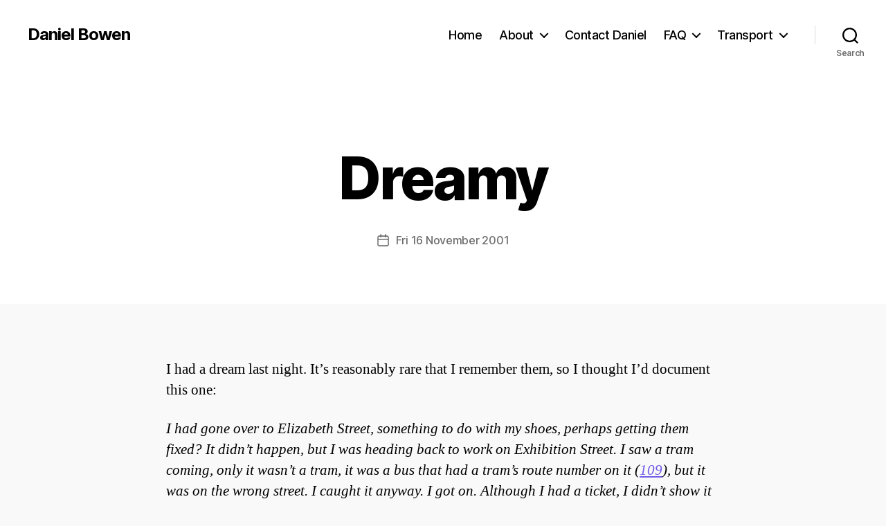

--- FILE ---
content_type: text/html; charset=UTF-8
request_url: https://danielbowen.com/2001/11/16/dreamy/
body_size: 19603
content:
<!DOCTYPE html>

<html class="no-js" lang="en-AU" prefix="og: http://ogp.me/ns# article: http://ogp.me/ns/article#">

	<head>

		<meta charset="UTF-8">
		<meta name="viewport" content="width=device-width, initial-scale=1.0">

		<link rel="profile" href="https://gmpg.org/xfn/11">

		<title>Dreamy &#8211; Daniel Bowen</title>
<meta name='robots' content='max-image-preview:large' />
<link rel='dns-prefetch' href='//secure.gravatar.com' />
<link rel='dns-prefetch' href='//v0.wordpress.com' />
<link rel="alternate" type="application/rss+xml" title="Daniel Bowen &raquo; Feed" href="https://danielbowen.com/feed/" />
<link rel="alternate" type="application/rss+xml" title="Daniel Bowen &raquo; Comments Feed" href="https://danielbowen.com/comments/feed/" />
<link rel="alternate" title="oEmbed (JSON)" type="application/json+oembed" href="https://danielbowen.com/wp-json/oembed/1.0/embed?url=https%3A%2F%2Fdanielbowen.com%2F2001%2F11%2F16%2Fdreamy%2F" />
<link rel="alternate" title="oEmbed (XML)" type="text/xml+oembed" href="https://danielbowen.com/wp-json/oembed/1.0/embed?url=https%3A%2F%2Fdanielbowen.com%2F2001%2F11%2F16%2Fdreamy%2F&#038;format=xml" />
<style id='wp-img-auto-sizes-contain-inline-css'>
img:is([sizes=auto i],[sizes^="auto," i]){contain-intrinsic-size:3000px 1500px}
/*# sourceURL=wp-img-auto-sizes-contain-inline-css */
</style>
<style id='wp-emoji-styles-inline-css'>

	img.wp-smiley, img.emoji {
		display: inline !important;
		border: none !important;
		box-shadow: none !important;
		height: 1em !important;
		width: 1em !important;
		margin: 0 0.07em !important;
		vertical-align: -0.1em !important;
		background: none !important;
		padding: 0 !important;
	}
/*# sourceURL=wp-emoji-styles-inline-css */
</style>
<style id='wp-block-library-inline-css'>
:root{--wp-block-synced-color:#7a00df;--wp-block-synced-color--rgb:122,0,223;--wp-bound-block-color:var(--wp-block-synced-color);--wp-editor-canvas-background:#ddd;--wp-admin-theme-color:#007cba;--wp-admin-theme-color--rgb:0,124,186;--wp-admin-theme-color-darker-10:#006ba1;--wp-admin-theme-color-darker-10--rgb:0,107,160.5;--wp-admin-theme-color-darker-20:#005a87;--wp-admin-theme-color-darker-20--rgb:0,90,135;--wp-admin-border-width-focus:2px}@media (min-resolution:192dpi){:root{--wp-admin-border-width-focus:1.5px}}.wp-element-button{cursor:pointer}:root .has-very-light-gray-background-color{background-color:#eee}:root .has-very-dark-gray-background-color{background-color:#313131}:root .has-very-light-gray-color{color:#eee}:root .has-very-dark-gray-color{color:#313131}:root .has-vivid-green-cyan-to-vivid-cyan-blue-gradient-background{background:linear-gradient(135deg,#00d084,#0693e3)}:root .has-purple-crush-gradient-background{background:linear-gradient(135deg,#34e2e4,#4721fb 50%,#ab1dfe)}:root .has-hazy-dawn-gradient-background{background:linear-gradient(135deg,#faaca8,#dad0ec)}:root .has-subdued-olive-gradient-background{background:linear-gradient(135deg,#fafae1,#67a671)}:root .has-atomic-cream-gradient-background{background:linear-gradient(135deg,#fdd79a,#004a59)}:root .has-nightshade-gradient-background{background:linear-gradient(135deg,#330968,#31cdcf)}:root .has-midnight-gradient-background{background:linear-gradient(135deg,#020381,#2874fc)}:root{--wp--preset--font-size--normal:16px;--wp--preset--font-size--huge:42px}.has-regular-font-size{font-size:1em}.has-larger-font-size{font-size:2.625em}.has-normal-font-size{font-size:var(--wp--preset--font-size--normal)}.has-huge-font-size{font-size:var(--wp--preset--font-size--huge)}.has-text-align-center{text-align:center}.has-text-align-left{text-align:left}.has-text-align-right{text-align:right}.has-fit-text{white-space:nowrap!important}#end-resizable-editor-section{display:none}.aligncenter{clear:both}.items-justified-left{justify-content:flex-start}.items-justified-center{justify-content:center}.items-justified-right{justify-content:flex-end}.items-justified-space-between{justify-content:space-between}.screen-reader-text{border:0;clip-path:inset(50%);height:1px;margin:-1px;overflow:hidden;padding:0;position:absolute;width:1px;word-wrap:normal!important}.screen-reader-text:focus{background-color:#ddd;clip-path:none;color:#444;display:block;font-size:1em;height:auto;left:5px;line-height:normal;padding:15px 23px 14px;text-decoration:none;top:5px;width:auto;z-index:100000}html :where(.has-border-color){border-style:solid}html :where([style*=border-top-color]){border-top-style:solid}html :where([style*=border-right-color]){border-right-style:solid}html :where([style*=border-bottom-color]){border-bottom-style:solid}html :where([style*=border-left-color]){border-left-style:solid}html :where([style*=border-width]){border-style:solid}html :where([style*=border-top-width]){border-top-style:solid}html :where([style*=border-right-width]){border-right-style:solid}html :where([style*=border-bottom-width]){border-bottom-style:solid}html :where([style*=border-left-width]){border-left-style:solid}html :where(img[class*=wp-image-]){height:auto;max-width:100%}:where(figure){margin:0 0 1em}html :where(.is-position-sticky){--wp-admin--admin-bar--position-offset:var(--wp-admin--admin-bar--height,0px)}@media screen and (max-width:600px){html :where(.is-position-sticky){--wp-admin--admin-bar--position-offset:0px}}

/*# sourceURL=wp-block-library-inline-css */
</style><style id='wp-block-heading-inline-css'>
h1:where(.wp-block-heading).has-background,h2:where(.wp-block-heading).has-background,h3:where(.wp-block-heading).has-background,h4:where(.wp-block-heading).has-background,h5:where(.wp-block-heading).has-background,h6:where(.wp-block-heading).has-background{padding:1.25em 2.375em}h1.has-text-align-left[style*=writing-mode]:where([style*=vertical-lr]),h1.has-text-align-right[style*=writing-mode]:where([style*=vertical-rl]),h2.has-text-align-left[style*=writing-mode]:where([style*=vertical-lr]),h2.has-text-align-right[style*=writing-mode]:where([style*=vertical-rl]),h3.has-text-align-left[style*=writing-mode]:where([style*=vertical-lr]),h3.has-text-align-right[style*=writing-mode]:where([style*=vertical-rl]),h4.has-text-align-left[style*=writing-mode]:where([style*=vertical-lr]),h4.has-text-align-right[style*=writing-mode]:where([style*=vertical-rl]),h5.has-text-align-left[style*=writing-mode]:where([style*=vertical-lr]),h5.has-text-align-right[style*=writing-mode]:where([style*=vertical-rl]),h6.has-text-align-left[style*=writing-mode]:where([style*=vertical-lr]),h6.has-text-align-right[style*=writing-mode]:where([style*=vertical-rl]){rotate:180deg}
/*# sourceURL=https://danielbowen.com/wp-includes/blocks/heading/style.min.css */
</style>
<style id='wp-block-list-inline-css'>
ol,ul{box-sizing:border-box}:root :where(.wp-block-list.has-background){padding:1.25em 2.375em}
/*# sourceURL=https://danielbowen.com/wp-includes/blocks/list/style.min.css */
</style>
<style id='wp-block-paragraph-inline-css'>
.is-small-text{font-size:.875em}.is-regular-text{font-size:1em}.is-large-text{font-size:2.25em}.is-larger-text{font-size:3em}.has-drop-cap:not(:focus):first-letter{float:left;font-size:8.4em;font-style:normal;font-weight:100;line-height:.68;margin:.05em .1em 0 0;text-transform:uppercase}body.rtl .has-drop-cap:not(:focus):first-letter{float:none;margin-left:.1em}p.has-drop-cap.has-background{overflow:hidden}:root :where(p.has-background){padding:1.25em 2.375em}:where(p.has-text-color:not(.has-link-color)) a{color:inherit}p.has-text-align-left[style*="writing-mode:vertical-lr"],p.has-text-align-right[style*="writing-mode:vertical-rl"]{rotate:180deg}
/*# sourceURL=https://danielbowen.com/wp-includes/blocks/paragraph/style.min.css */
</style>
<style id='global-styles-inline-css'>
:root{--wp--preset--aspect-ratio--square: 1;--wp--preset--aspect-ratio--4-3: 4/3;--wp--preset--aspect-ratio--3-4: 3/4;--wp--preset--aspect-ratio--3-2: 3/2;--wp--preset--aspect-ratio--2-3: 2/3;--wp--preset--aspect-ratio--16-9: 16/9;--wp--preset--aspect-ratio--9-16: 9/16;--wp--preset--color--black: #000000;--wp--preset--color--cyan-bluish-gray: #abb8c3;--wp--preset--color--white: #ffffff;--wp--preset--color--pale-pink: #f78da7;--wp--preset--color--vivid-red: #cf2e2e;--wp--preset--color--luminous-vivid-orange: #ff6900;--wp--preset--color--luminous-vivid-amber: #fcb900;--wp--preset--color--light-green-cyan: #7bdcb5;--wp--preset--color--vivid-green-cyan: #00d084;--wp--preset--color--pale-cyan-blue: #8ed1fc;--wp--preset--color--vivid-cyan-blue: #0693e3;--wp--preset--color--vivid-purple: #9b51e0;--wp--preset--color--accent: #715ce9;--wp--preset--color--primary: #000000;--wp--preset--color--secondary: #6b6b6b;--wp--preset--color--subtle-background: #d6d6d6;--wp--preset--color--background: #f9f9f9;--wp--preset--gradient--vivid-cyan-blue-to-vivid-purple: linear-gradient(135deg,rgb(6,147,227) 0%,rgb(155,81,224) 100%);--wp--preset--gradient--light-green-cyan-to-vivid-green-cyan: linear-gradient(135deg,rgb(122,220,180) 0%,rgb(0,208,130) 100%);--wp--preset--gradient--luminous-vivid-amber-to-luminous-vivid-orange: linear-gradient(135deg,rgb(252,185,0) 0%,rgb(255,105,0) 100%);--wp--preset--gradient--luminous-vivid-orange-to-vivid-red: linear-gradient(135deg,rgb(255,105,0) 0%,rgb(207,46,46) 100%);--wp--preset--gradient--very-light-gray-to-cyan-bluish-gray: linear-gradient(135deg,rgb(238,238,238) 0%,rgb(169,184,195) 100%);--wp--preset--gradient--cool-to-warm-spectrum: linear-gradient(135deg,rgb(74,234,220) 0%,rgb(151,120,209) 20%,rgb(207,42,186) 40%,rgb(238,44,130) 60%,rgb(251,105,98) 80%,rgb(254,248,76) 100%);--wp--preset--gradient--blush-light-purple: linear-gradient(135deg,rgb(255,206,236) 0%,rgb(152,150,240) 100%);--wp--preset--gradient--blush-bordeaux: linear-gradient(135deg,rgb(254,205,165) 0%,rgb(254,45,45) 50%,rgb(107,0,62) 100%);--wp--preset--gradient--luminous-dusk: linear-gradient(135deg,rgb(255,203,112) 0%,rgb(199,81,192) 50%,rgb(65,88,208) 100%);--wp--preset--gradient--pale-ocean: linear-gradient(135deg,rgb(255,245,203) 0%,rgb(182,227,212) 50%,rgb(51,167,181) 100%);--wp--preset--gradient--electric-grass: linear-gradient(135deg,rgb(202,248,128) 0%,rgb(113,206,126) 100%);--wp--preset--gradient--midnight: linear-gradient(135deg,rgb(2,3,129) 0%,rgb(40,116,252) 100%);--wp--preset--font-size--small: 18px;--wp--preset--font-size--medium: 20px;--wp--preset--font-size--large: 26.25px;--wp--preset--font-size--x-large: 42px;--wp--preset--font-size--normal: 21px;--wp--preset--font-size--larger: 32px;--wp--preset--spacing--20: 0.44rem;--wp--preset--spacing--30: 0.67rem;--wp--preset--spacing--40: 1rem;--wp--preset--spacing--50: 1.5rem;--wp--preset--spacing--60: 2.25rem;--wp--preset--spacing--70: 3.38rem;--wp--preset--spacing--80: 5.06rem;--wp--preset--shadow--natural: 6px 6px 9px rgba(0, 0, 0, 0.2);--wp--preset--shadow--deep: 12px 12px 50px rgba(0, 0, 0, 0.4);--wp--preset--shadow--sharp: 6px 6px 0px rgba(0, 0, 0, 0.2);--wp--preset--shadow--outlined: 6px 6px 0px -3px rgb(255, 255, 255), 6px 6px rgb(0, 0, 0);--wp--preset--shadow--crisp: 6px 6px 0px rgb(0, 0, 0);}:where(.is-layout-flex){gap: 0.5em;}:where(.is-layout-grid){gap: 0.5em;}body .is-layout-flex{display: flex;}.is-layout-flex{flex-wrap: wrap;align-items: center;}.is-layout-flex > :is(*, div){margin: 0;}body .is-layout-grid{display: grid;}.is-layout-grid > :is(*, div){margin: 0;}:where(.wp-block-columns.is-layout-flex){gap: 2em;}:where(.wp-block-columns.is-layout-grid){gap: 2em;}:where(.wp-block-post-template.is-layout-flex){gap: 1.25em;}:where(.wp-block-post-template.is-layout-grid){gap: 1.25em;}.has-black-color{color: var(--wp--preset--color--black) !important;}.has-cyan-bluish-gray-color{color: var(--wp--preset--color--cyan-bluish-gray) !important;}.has-white-color{color: var(--wp--preset--color--white) !important;}.has-pale-pink-color{color: var(--wp--preset--color--pale-pink) !important;}.has-vivid-red-color{color: var(--wp--preset--color--vivid-red) !important;}.has-luminous-vivid-orange-color{color: var(--wp--preset--color--luminous-vivid-orange) !important;}.has-luminous-vivid-amber-color{color: var(--wp--preset--color--luminous-vivid-amber) !important;}.has-light-green-cyan-color{color: var(--wp--preset--color--light-green-cyan) !important;}.has-vivid-green-cyan-color{color: var(--wp--preset--color--vivid-green-cyan) !important;}.has-pale-cyan-blue-color{color: var(--wp--preset--color--pale-cyan-blue) !important;}.has-vivid-cyan-blue-color{color: var(--wp--preset--color--vivid-cyan-blue) !important;}.has-vivid-purple-color{color: var(--wp--preset--color--vivid-purple) !important;}.has-black-background-color{background-color: var(--wp--preset--color--black) !important;}.has-cyan-bluish-gray-background-color{background-color: var(--wp--preset--color--cyan-bluish-gray) !important;}.has-white-background-color{background-color: var(--wp--preset--color--white) !important;}.has-pale-pink-background-color{background-color: var(--wp--preset--color--pale-pink) !important;}.has-vivid-red-background-color{background-color: var(--wp--preset--color--vivid-red) !important;}.has-luminous-vivid-orange-background-color{background-color: var(--wp--preset--color--luminous-vivid-orange) !important;}.has-luminous-vivid-amber-background-color{background-color: var(--wp--preset--color--luminous-vivid-amber) !important;}.has-light-green-cyan-background-color{background-color: var(--wp--preset--color--light-green-cyan) !important;}.has-vivid-green-cyan-background-color{background-color: var(--wp--preset--color--vivid-green-cyan) !important;}.has-pale-cyan-blue-background-color{background-color: var(--wp--preset--color--pale-cyan-blue) !important;}.has-vivid-cyan-blue-background-color{background-color: var(--wp--preset--color--vivid-cyan-blue) !important;}.has-vivid-purple-background-color{background-color: var(--wp--preset--color--vivid-purple) !important;}.has-black-border-color{border-color: var(--wp--preset--color--black) !important;}.has-cyan-bluish-gray-border-color{border-color: var(--wp--preset--color--cyan-bluish-gray) !important;}.has-white-border-color{border-color: var(--wp--preset--color--white) !important;}.has-pale-pink-border-color{border-color: var(--wp--preset--color--pale-pink) !important;}.has-vivid-red-border-color{border-color: var(--wp--preset--color--vivid-red) !important;}.has-luminous-vivid-orange-border-color{border-color: var(--wp--preset--color--luminous-vivid-orange) !important;}.has-luminous-vivid-amber-border-color{border-color: var(--wp--preset--color--luminous-vivid-amber) !important;}.has-light-green-cyan-border-color{border-color: var(--wp--preset--color--light-green-cyan) !important;}.has-vivid-green-cyan-border-color{border-color: var(--wp--preset--color--vivid-green-cyan) !important;}.has-pale-cyan-blue-border-color{border-color: var(--wp--preset--color--pale-cyan-blue) !important;}.has-vivid-cyan-blue-border-color{border-color: var(--wp--preset--color--vivid-cyan-blue) !important;}.has-vivid-purple-border-color{border-color: var(--wp--preset--color--vivid-purple) !important;}.has-vivid-cyan-blue-to-vivid-purple-gradient-background{background: var(--wp--preset--gradient--vivid-cyan-blue-to-vivid-purple) !important;}.has-light-green-cyan-to-vivid-green-cyan-gradient-background{background: var(--wp--preset--gradient--light-green-cyan-to-vivid-green-cyan) !important;}.has-luminous-vivid-amber-to-luminous-vivid-orange-gradient-background{background: var(--wp--preset--gradient--luminous-vivid-amber-to-luminous-vivid-orange) !important;}.has-luminous-vivid-orange-to-vivid-red-gradient-background{background: var(--wp--preset--gradient--luminous-vivid-orange-to-vivid-red) !important;}.has-very-light-gray-to-cyan-bluish-gray-gradient-background{background: var(--wp--preset--gradient--very-light-gray-to-cyan-bluish-gray) !important;}.has-cool-to-warm-spectrum-gradient-background{background: var(--wp--preset--gradient--cool-to-warm-spectrum) !important;}.has-blush-light-purple-gradient-background{background: var(--wp--preset--gradient--blush-light-purple) !important;}.has-blush-bordeaux-gradient-background{background: var(--wp--preset--gradient--blush-bordeaux) !important;}.has-luminous-dusk-gradient-background{background: var(--wp--preset--gradient--luminous-dusk) !important;}.has-pale-ocean-gradient-background{background: var(--wp--preset--gradient--pale-ocean) !important;}.has-electric-grass-gradient-background{background: var(--wp--preset--gradient--electric-grass) !important;}.has-midnight-gradient-background{background: var(--wp--preset--gradient--midnight) !important;}.has-small-font-size{font-size: var(--wp--preset--font-size--small) !important;}.has-medium-font-size{font-size: var(--wp--preset--font-size--medium) !important;}.has-large-font-size{font-size: var(--wp--preset--font-size--large) !important;}.has-x-large-font-size{font-size: var(--wp--preset--font-size--x-large) !important;}
/*# sourceURL=global-styles-inline-css */
</style>

<style id='classic-theme-styles-inline-css'>
/*! This file is auto-generated */
.wp-block-button__link{color:#fff;background-color:#32373c;border-radius:9999px;box-shadow:none;text-decoration:none;padding:calc(.667em + 2px) calc(1.333em + 2px);font-size:1.125em}.wp-block-file__button{background:#32373c;color:#fff;text-decoration:none}
/*# sourceURL=/wp-includes/css/classic-themes.min.css */
</style>
<link rel='stylesheet' id='parent-style-css' href='https://danielbowen.com/wp-content/themes/twentytwenty/style.css?ver=6.9' media='all' />
<link rel='stylesheet' id='twentytwenty-style-css' href='https://danielbowen.com/wp-content/themes/twentytwenty-Daniel/style.css?ver=1.0.0' media='all' />
<style id='twentytwenty-style-inline-css'>
.color-accent,.color-accent-hover:hover,.color-accent-hover:focus,:root .has-accent-color,.has-drop-cap:not(:focus):first-letter,.wp-block-button.is-style-outline,a { color: #715ce9; }blockquote,.border-color-accent,.border-color-accent-hover:hover,.border-color-accent-hover:focus { border-color: #715ce9; }button,.button,.faux-button,.wp-block-button__link,.wp-block-file .wp-block-file__button,input[type="button"],input[type="reset"],input[type="submit"],.bg-accent,.bg-accent-hover:hover,.bg-accent-hover:focus,:root .has-accent-background-color,.comment-reply-link { background-color: #715ce9; }.fill-children-accent,.fill-children-accent * { fill: #715ce9; }:root .has-background-color,button,.button,.faux-button,.wp-block-button__link,.wp-block-file__button,input[type="button"],input[type="reset"],input[type="submit"],.wp-block-button,.comment-reply-link,.has-background.has-primary-background-color:not(.has-text-color),.has-background.has-primary-background-color *:not(.has-text-color),.has-background.has-accent-background-color:not(.has-text-color),.has-background.has-accent-background-color *:not(.has-text-color) { color: #f9f9f9; }:root .has-background-background-color { background-color: #f9f9f9; }body,.entry-title a,:root .has-primary-color { color: #000000; }:root .has-primary-background-color { background-color: #000000; }cite,figcaption,.wp-caption-text,.post-meta,.entry-content .wp-block-archives li,.entry-content .wp-block-categories li,.entry-content .wp-block-latest-posts li,.wp-block-latest-comments__comment-date,.wp-block-latest-posts__post-date,.wp-block-embed figcaption,.wp-block-image figcaption,.wp-block-pullquote cite,.comment-metadata,.comment-respond .comment-notes,.comment-respond .logged-in-as,.pagination .dots,.entry-content hr:not(.has-background),hr.styled-separator,:root .has-secondary-color { color: #6b6b6b; }:root .has-secondary-background-color { background-color: #6b6b6b; }pre,fieldset,input,textarea,table,table *,hr { border-color: #d6d6d6; }caption,code,code,kbd,samp,.wp-block-table.is-style-stripes tbody tr:nth-child(odd),:root .has-subtle-background-background-color { background-color: #d6d6d6; }.wp-block-table.is-style-stripes { border-bottom-color: #d6d6d6; }.wp-block-latest-posts.is-grid li { border-top-color: #d6d6d6; }:root .has-subtle-background-color { color: #d6d6d6; }body:not(.overlay-header) .primary-menu > li > a,body:not(.overlay-header) .primary-menu > li > .icon,.modal-menu a,.footer-menu a, .footer-widgets a:where(:not(.wp-block-button__link)),#site-footer .wp-block-button.is-style-outline,.wp-block-pullquote:before,.singular:not(.overlay-header) .entry-header a,.archive-header a,.header-footer-group .color-accent,.header-footer-group .color-accent-hover:hover { color: #7663e2; }.social-icons a,#site-footer button:not(.toggle),#site-footer .button,#site-footer .faux-button,#site-footer .wp-block-button__link,#site-footer .wp-block-file__button,#site-footer input[type="button"],#site-footer input[type="reset"],#site-footer input[type="submit"] { background-color: #7663e2; }.social-icons a,body:not(.overlay-header) .primary-menu ul,.header-footer-group button,.header-footer-group .button,.header-footer-group .faux-button,.header-footer-group .wp-block-button:not(.is-style-outline) .wp-block-button__link,.header-footer-group .wp-block-file__button,.header-footer-group input[type="button"],.header-footer-group input[type="reset"],.header-footer-group input[type="submit"] { color: #ffffff; }#site-header,.footer-nav-widgets-wrapper,#site-footer,.menu-modal,.menu-modal-inner,.search-modal-inner,.archive-header,.singular .entry-header,.singular .featured-media:before,.wp-block-pullquote:before { background-color: #ffffff; }.header-footer-group,body:not(.overlay-header) #site-header .toggle,.menu-modal .toggle { color: #000000; }body:not(.overlay-header) .primary-menu ul { background-color: #000000; }body:not(.overlay-header) .primary-menu > li > ul:after { border-bottom-color: #000000; }body:not(.overlay-header) .primary-menu ul ul:after { border-left-color: #000000; }.site-description,body:not(.overlay-header) .toggle-inner .toggle-text,.widget .post-date,.widget .rss-date,.widget_archive li,.widget_categories li,.widget cite,.widget_pages li,.widget_meta li,.widget_nav_menu li,.powered-by-wordpress,.footer-credits .privacy-policy,.to-the-top,.singular .entry-header .post-meta,.singular:not(.overlay-header) .entry-header .post-meta a { color: #6d6d6d; }.header-footer-group pre,.header-footer-group fieldset,.header-footer-group input,.header-footer-group textarea,.header-footer-group table,.header-footer-group table *,.footer-nav-widgets-wrapper,#site-footer,.menu-modal nav *,.footer-widgets-outer-wrapper,.footer-top { border-color: #dbdbdb; }.header-footer-group table caption,body:not(.overlay-header) .header-inner .toggle-wrapper::before { background-color: #dbdbdb; }
.post-author { clip: rect(1px, 1px, 1px, 1px); height: 1px; position: absolute; overflow: hidden; width: 1px; }
/*# sourceURL=twentytwenty-style-inline-css */
</style>
<link rel='stylesheet' id='twentytwenty-fonts-css' href='https://danielbowen.com/wp-content/themes/twentytwenty/assets/css/font-inter.css?ver=1.0.0' media='all' />
<link rel='stylesheet' id='twentytwenty-print-style-css' href='https://danielbowen.com/wp-content/themes/twentytwenty/print.css?ver=1.0.0' media='print' />
<link rel='stylesheet' id='twentytwenty-jetpack-css' href='https://danielbowen.com/wp-content/plugins/jetpack/modules/theme-tools/compat/twentytwenty.css?ver=15.4' media='all' />
<style id='twentytwenty-jetpack-inline-css'>

	.infinite-scroll #site-content #infinite-handle span button,
	.infinite-scroll #site-content #infinite-handle span button:hover,
	.infinite-scroll #site-content #infinite-handle span button:focus {
		background: #715ce9;
		color: #f9f9f9;
	}
	#site-content .entry-content div.sharedaddy h3.sd-title,
	#site-content .entry-content h3.sd-title,
	#site-content .entry-content #jp-relatedposts h3.jp-relatedposts-headline {
		color: #6b6b6b;
	}
	
/*# sourceURL=twentytwenty-jetpack-inline-css */
</style>
<link rel='stylesheet' id='r34otd-css-css' href='https://danielbowen.com/wp-content/plugins/room-34-presents-on-this-day/r34otd-style.css?ver=3.7.0' media='all' />
<link rel='stylesheet' id='sharedaddy-css' href='https://danielbowen.com/wp-content/plugins/jetpack/modules/sharedaddy/sharing.css?ver=15.4' media='all' />
<link rel='stylesheet' id='social-logos-css' href='https://danielbowen.com/wp-content/plugins/jetpack/_inc/social-logos/social-logos.min.css?ver=15.4' media='all' />
<script src="https://danielbowen.com/wp-content/themes/twentytwenty/assets/js/index.js?ver=1.0.0" id="twentytwenty-js-js" defer data-wp-strategy="defer"></script>
<link rel="https://api.w.org/" href="https://danielbowen.com/wp-json/" /><link rel="alternate" title="JSON" type="application/json" href="https://danielbowen.com/wp-json/wp/v2/posts/1268" /><link rel="EditURI" type="application/rsd+xml" title="RSD" href="https://danielbowen.com/xmlrpc.php?rsd" />
<meta name="generator" content="WordPress 6.9" />
<link rel="canonical" href="https://danielbowen.com/2001/11/16/dreamy/" />
<link rel='shortlink' href='https://danielbowen.com/?p=1268' />
<!-- Global site tag (gtag.js) - Google Analytics -->
<script async src="https://www.googletagmanager.com/gtag/js?id=UA-2141378-4"></script>
<script>
  window.dataLayer = window.dataLayer || [];
  function gtag(){dataLayer.push(arguments);}
  gtag('js', new Date());

  gtag('config', 'UA-2141378-4');
</script><meta property="og:title" name="og:title" content="Dreamy" />
<meta property="og:type" name="og:type" content="article" />
<meta property="og:image" name="og:image" content="https://danielbowen.com/uploads/2025/01/daniel.png" />
<meta property="og:url" name="og:url" content="https://danielbowen.com/2001/11/16/dreamy/" />
<meta property="og:description" name="og:description" content="I had a dream last night. It&#039;s reasonably rare that I remember them, so I thought I&#039;d document this one: I had gone over to Elizabeth Street, something to do with my shoes, perhaps getting them fixed? It didn&#039;t happen, but I was heading back to work on Exhibition Street. I saw a tram coming, [...]" />
<meta property="og:locale" name="og:locale" content="en_AU" />
<meta property="og:site_name" name="og:site_name" content="Daniel Bowen" />
<meta property="twitter:card" name="twitter:card" content="summary" />
<meta property="twitter:creator" name="twitter:creator" content="@danielbowen" />
<meta property="article:section" name="article:section" content="General" />
<meta property="article:published_time" name="article:published_time" content="2001-11-16T00:00:00+11:00" />
<meta property="article:modified_time" name="article:modified_time" content="2001-11-16T00:00:00+11:00" />
<meta property="article:author" name="article:author" content="https://danielbowen.com/author/db/" />
<!--Customizer CSS-->
<style type="text/css">
.powered-by-wordpress a {
    color: #715ce9;
}
.blog:not(.template-cover) #site-content, .blog:not(.template-cover) #site-content>.infinite-wrap,
.blog.template-cover #site-content>article>.post-inner, .blog.template-cover #site-content>.infinite-wrap>article>.post-inner {
	display: flex;
    flex-wrap: wrap;
	padding: 0;
}
.blog:not(.template-cover) #site-content, .blog:not(.template-cover) #site-content>.infinite-wrap {
	width: 100%;
}
.blog:not(.template-cover) #site-content>header {
    flex: 0 1 auto;
	width: 100%;
}
.blog:not(.template-cover) #site-content>article, .blog:not(.template-cover) #site-content>.infinite-wrap>article,
.blog.template-cover #site-content>article>.post-inner>article, .blog.template-cover #site-content>.infinite-wrap>article>.post-inner>article {
	display: flex;
	flex-direction: column;
    flex: 0 1 auto;
	width: 100%;
	padding: 1em;
}
@media (min-width: 700px) {
    .blog:not(.template-cover) #site-content>article, .blog:not(.template-cover) #site-content>.infinite-wrap>article,
    .blog.template-cover #site-content>article>.post-inner>article, .blog.template-cover #site-content>.infinite-wrap>article>.post-inner>article {
        width: 50%;
    }
}
@media (min-width: 1000px) {
    .blog:not(.template-cover) #site-content>article, .blog:not(.template-cover) #site-content>.infinite-wrap>article,
    .blog.template-cover #site-content>article>.post-inner>article, .blog.template-cover #site-content>.infinite-wrap>article>.post-inner>article {
        width: 25%;
    }
}
.blog:not(.template-cover) #site-content>article>header, .blog:not(.template-cover) #site-content>.infinite-wrap>article>header,
.blog.template-cover #site-content>article>.post-inner>article>header, .blog.template-cover #site-content>.infinite-wrap>article>.post-inner>article>header {
	width: 100%;
	order: 2;
}
.blog:not(.template-cover) #site-content>article>header>.section-inner, .blog:not(.template-cover) #site-content>.infinite-wrap>article>header>.section-inner,
.blog.template-cover #site-content>article>.post-inner>article>header>.section-inner, .blog.template-cover #site-content>.infinite-wrap>article>.post-inner>article>header>.section-inner {
	width: auto;
}
.blog:not(.template-cover) #site-content>article h2.entry-title, .blog:not(.template-cover) #site-content>.infinite-wrap>article h2.entry-title,
.blog.template-cover #site-content>article>.post-inner>article h2.entry-title, .blog.template-cover #site-content>.infinite-wrap>article>.post-inner>article h2.entry-title {
	font-size: 1.2em;
	padding-top: 0.5em;
}
.blog:not(.template-cover) #site-content>article:not(.has-post-thumbnail)>header::after, .blog:not(.template-cover) #site-content>.infinite-wrap>article:not(.has-post-thumbnail)>header::after,
.blog.template-cover #site-content>article>.post-inner>article:not(.has-post-thumbnail)>header::after, .blog.template-cover #site-content>.infinite-wrap>article>.post-inner>article:not(.has-post-thumbnail)>header::after {
	display: block;
	content: '';
	padding-bottom: 65%;
}
.blog:not(.template-cover) #site-content>article:not(.has-post-thumbnail)>header, .blog:not(.template-cover) #site-content>.infinite-wrap>article:not(.has-post-thumbnail)>header,
.blog.template-cover #site-content>article>.post-inner>article:not(.has-post-thumbnail)>header, .blog.template-cover #site-content>.infinite-wrap>article>.post-inner>article:not(.has-post-thumbnail)>header {
    background-color: #715ce9;
    flex: 1 1 auto;
    position: relative;
}
.blog:not(.template-cover) #site-content>article:not(.has-post-thumbnail)>header>.section-inner, .blog:not(.template-cover) #site-content>.infinite-wrap>article:not(.has-post-thumbnail)>header>.section-inner,
.blog.template-cover #site-content>article>.post-inner>article:not(.has-post-thumbnail)>header>.section-inner, .blog.template-cover #site-content>.infinite-wrap>article>.post-inner>article:not(.has-post-thumbnail)>header>.section-inner {
    position: absolute;
    height: 100%;
    width: 100%;
    display: flex;
    justify-content: center;
    flex-direction: column;
}
.blog:not(.template-cover) #site-content>article:not(.has-post-thumbnail) h2.entry-title a, .blog:not(.template-cover) #site-content>.infinite-wrap>article:not(.has-post-thumbnail) h2.entry-title a,
.blog.template-cover #site-content>article>.post-inner>article:not(.has-post-thumbnail) h2.entry-title a, .blog.template-cover #site-content>.infinite-wrap>article>.post-inner>article:not(.has-post-thumbnail) h2.entry-title a {
	color: white;
}
.blog:not(.template-cover) #site-content>article:not(.has-post-thumbnail) h2.entry-title, .blog:not(.template-cover) #site-content>.infinite-wrap>article:not(.has-post-thumbnail) h2.entry-title,
.blog.template-cover #site-content>article>.post-inner>article:not(.has-post-thumbnail) h2.entry-title, .blog.template-cover #site-content>.infinite-wrap>article>.post-inner>article:not(.has-post-thumbnail) h2.entry-title {
	flex: 0 1 auto;
	font-size: 2.5em;
	padding: 0 1rem;
}
.blog:not(.template-cover) #site-content>article .post-meta-wrapper, .blog:not(.template-cover) #site-content>.infinite-wrap>article .post-meta-wrapper,
.blog.template-cover #site-content>article>.post-inner>article .post-meta-wrapper, .blog.template-cover #site-content>.infinite-wrap>article>.post-inner>article .post-meta-wrapper {
	display: none;
}
.blog:not(.template-cover) #site-content .featured-media, .blog:not(.template-cover) #site-content>.infinite-wrap .featured-media,
.blog.template-cover #site-content>article>.post-inner .featured-media, .blog.template-cover #site-content>.infinite-wrap>article>.post-inner .featured-media {
	width: 100%;
	margin: 0;
	order: 1;
}
.blog:not(.template-cover) #site-content .featured-media::after, .blog:not(.template-cover) #site-content>.infinite-wrap .featured-media::after,
.blog.template-cover #site-content>article>.post-inner .featured-media::after, .blog.template-cover #site-content>.infinite-wrap>article>.post-inner .featured-media::after {
	display: block;
	content: '';
	padding-bottom: 65%;
}
.blog:not(.template-cover) #site-content .featured-media-inner, .blog:not(.template-cover) #site-content>.infinite-wrap .featured-media-inner,
.blog.template-cover #site-content>article>.post-inner .featured-media-inner, .blog.template-cover #site-content>.infinite-wrap>article>.post-inner .featured-media-inner {
	position: static;
}
.blog:not(.template-cover) #site-content .featured-media .featured-media-inner img, .blog:not(.template-cover) #site-content>.infinite-wrap .featured-media .featured-media-inner img,
.blog.template-cover #site-content>article>.post-inner .featured-media .featured-media-inner img, .blog.template-cover #site-content>.infinite-wrap>article>.post-inner .featured-media .featured-media-inner img {
	position: absolute;
	left: 0;
	top: 0;
	width: 100%;
	height: 100%;
	object-fit: cover;
}
.blog:not(.template-cover) #site-content .featured-media figcaption, .blog:not(.template-cover) #site-content>.infinite-wrap .featured-media figcaption,
.blog.template-cover #site-content>article>.post-inner .featured-media figcaption, .blog.template-cover #site-content>.infinite-wrap>article>.post-inner .featured-media figcaption {
	display: none;
}
.blog:not(.template-cover) #site-content>article>.post-inner.thin, .blog:not(.template-cover) #site-content>article>.post-inner>article>.section-inner,
.blog:not(.template-cover) #site-content>.infinite-wrap>article>.post-inner.thin, .blog:not(.template-cover) #site-content>.infinite-wrap>article>.post-inner>article>.section-inner,
.blog.template-cover #site-content>article>.post-inner>article>.post-inner.thin, .blog.template-cover #site-content>article>.post-inner>article>.section-inner,
.blog.template-cover #site-content>.infinite-wrap>article>.post-inner>article>.post-inner.thin, .blog.template-cover #site-content>.infinite-wrap>article>.post-inner>article>.section-inner {
	display: none;
}
.blog:not(.template-cover) #site-content hr, .blog:not(.template-cover) #site-content>.infinite-wrap hr,
.blog.template-cover #site-content>article>.post-inner hr, .blog.template-cover #site-content>.infinite-wrap>article>.post-inner hr {
	display: none;
}
.blog.footer-top-visible:not(.template-cover) .footer-nav-widgets-wrapper {
	margin-top: 0;
}
.category:not(.template-cover) #site-content, .category:not(.template-cover) #site-content>.infinite-wrap,
.category.template-cover #site-content>article>.post-inner, .category.template-cover #site-content>.infinite-wrap>article>.post-inner {
	display: flex;
    flex-wrap: wrap;
	padding: 0;
}
.category:not(.template-cover) #site-content, .category:not(.template-cover) #site-content>.infinite-wrap {
	width: 100%;
}
.category:not(.template-cover) #site-content>header {
    flex: 0 1 auto;
	width: 100%;
}
.category:not(.template-cover) #site-content>article, .category:not(.template-cover) #site-content>.infinite-wrap>article,
.category.template-cover #site-content>article>.post-inner>article, .category.template-cover #site-content>.infinite-wrap>article>.post-inner>article {
	display: flex;
	flex-direction: column;
    flex: 0 1 auto;
	width: 100%;
	padding: 1em;
}
@media (min-width: 700px) {
    .category:not(.template-cover) #site-content>article, .category:not(.template-cover) #site-content>.infinite-wrap>article,
    .category.template-cover #site-content>article>.post-inner>article, .category.template-cover #site-content>.infinite-wrap>article>.post-inner>article {
        width: 50%;
    }
}
@media (min-width: 1000px) {
    .category:not(.template-cover) #site-content>article, .category:not(.template-cover) #site-content>.infinite-wrap>article,
    .category.template-cover #site-content>article>.post-inner>article, .category.template-cover #site-content>.infinite-wrap>article>.post-inner>article {
        width: 25%;
    }
}
.category:not(.template-cover) #site-content>article>header, .category:not(.template-cover) #site-content>.infinite-wrap>article>header,
.category.template-cover #site-content>article>.post-inner>article>header, .category.template-cover #site-content>.infinite-wrap>article>.post-inner>article>header {
	width: 100%;
	order: 2;
}
.category:not(.template-cover) #site-content>article>header>.section-inner, .category:not(.template-cover) #site-content>.infinite-wrap>article>header>.section-inner,
.category.template-cover #site-content>article>.post-inner>article>header>.section-inner, .category.template-cover #site-content>.infinite-wrap>article>.post-inner>article>header>.section-inner {
	width: auto;
}
.category:not(.template-cover) #site-content>article h2.entry-title, .category:not(.template-cover) #site-content>.infinite-wrap>article h2.entry-title,
.category.template-cover #site-content>article>.post-inner>article h2.entry-title, .category.template-cover #site-content>.infinite-wrap>article>.post-inner>article h2.entry-title {
	font-size: 1.2em;
	padding-top: 0.5em;
}
.category:not(.template-cover) #site-content>article:not(.has-post-thumbnail)>header::after, .category:not(.template-cover) #site-content>.infinite-wrap>article:not(.has-post-thumbnail)>header::after,
.category.template-cover #site-content>article>.post-inner>article:not(.has-post-thumbnail)>header::after, .category.template-cover #site-content>.infinite-wrap>article>.post-inner>article:not(.has-post-thumbnail)>header::after {
	display: block;
	content: '';
	padding-bottom: 65%;
}
.category:not(.template-cover) #site-content>article:not(.has-post-thumbnail)>header, .category:not(.template-cover) #site-content>.infinite-wrap>article:not(.has-post-thumbnail)>header,
.category.template-cover #site-content>article>.post-inner>article:not(.has-post-thumbnail)>header, .category.template-cover #site-content>.infinite-wrap>article>.post-inner>article:not(.has-post-thumbnail)>header {
    background-color: #715ce9;
    flex: 1 1 auto;
    position: relative;
}
.category:not(.template-cover) #site-content>article:not(.has-post-thumbnail)>header>.section-inner, .category:not(.template-cover) #site-content>.infinite-wrap>article:not(.has-post-thumbnail)>header>.section-inner,
.category.template-cover #site-content>article>.post-inner>article:not(.has-post-thumbnail)>header>.section-inner, .category.template-cover #site-content>.infinite-wrap>article>.post-inner>article:not(.has-post-thumbnail)>header>.section-inner {
    position: absolute;
    height: 100%;
    width: 100%;
    display: flex;
    justify-content: center;
    flex-direction: column;
}
.category:not(.template-cover) #site-content>article:not(.has-post-thumbnail) h2.entry-title a, .category:not(.template-cover) #site-content>.infinite-wrap>article:not(.has-post-thumbnail) h2.entry-title a,
.category.template-cover #site-content>article>.post-inner>article:not(.has-post-thumbnail) h2.entry-title a, .category.template-cover #site-content>.infinite-wrap>article>.post-inner>article:not(.has-post-thumbnail) h2.entry-title a {
	color: white;
}
.category:not(.template-cover) #site-content>article:not(.has-post-thumbnail) h2.entry-title, .category:not(.template-cover) #site-content>.infinite-wrap>article:not(.has-post-thumbnail) h2.entry-title,
.category.template-cover #site-content>article>.post-inner>article:not(.has-post-thumbnail) h2.entry-title, .category.template-cover #site-content>.infinite-wrap>article>.post-inner>article:not(.has-post-thumbnail) h2.entry-title {
	flex: 0 1 auto;
	font-size: 2.5em;
	padding: 0 1rem;
}
.category:not(.template-cover) #site-content>article .post-meta-wrapper, .category:not(.template-cover) #site-content>.infinite-wrap>article .post-meta-wrapper,
.category.template-cover #site-content>article>.post-inner>article .post-meta-wrapper, .category.template-cover #site-content>.infinite-wrap>article>.post-inner>article .post-meta-wrapper {
	display: none;
}
.category:not(.template-cover) #site-content .featured-media, .category:not(.template-cover) #site-content>.infinite-wrap .featured-media,
.category.template-cover #site-content>article>.post-inner .featured-media, .category.template-cover #site-content>.infinite-wrap>article>.post-inner .featured-media {
	width: 100%;
	margin: 0;
	order: 1;
}
.category:not(.template-cover) #site-content .featured-media::after, .category:not(.template-cover) #site-content>.infinite-wrap .featured-media::after,
.category.template-cover #site-content>article>.post-inner .featured-media::after, .category.template-cover #site-content>.infinite-wrap>article>.post-inner .featured-media::after {
	display: block;
	content: '';
	padding-bottom: 65%;
}
.category:not(.template-cover) #site-content .featured-media-inner, .category:not(.template-cover) #site-content>.infinite-wrap .featured-media-inner,
.category.template-cover #site-content>article>.post-inner .featured-media-inner, .category.template-cover #site-content>.infinite-wrap>article>.post-inner .featured-media-inner {
	position: static;
}
.category:not(.template-cover) #site-content .featured-media .featured-media-inner img, .category:not(.template-cover) #site-content>.infinite-wrap .featured-media .featured-media-inner img,
.category.template-cover #site-content>article>.post-inner .featured-media .featured-media-inner img, .category.template-cover #site-content>.infinite-wrap>article>.post-inner .featured-media .featured-media-inner img {
	position: absolute;
	left: 0;
	top: 0;
	width: 100%;
	height: 100%;
	object-fit: cover;
}
.category:not(.template-cover) #site-content .featured-media figcaption, .category:not(.template-cover) #site-content>.infinite-wrap .featured-media figcaption,
.category.template-cover #site-content>article>.post-inner .featured-media figcaption, .category.template-cover #site-content>.infinite-wrap>article>.post-inner .featured-media figcaption {
	display: none;
}
.category:not(.template-cover) #site-content>article>.post-inner.thin, .category:not(.template-cover) #site-content>article>.post-inner>article>.section-inner,
.category:not(.template-cover) #site-content>.infinite-wrap>article>.post-inner.thin, .category:not(.template-cover) #site-content>.infinite-wrap>article>.post-inner>article>.section-inner,
.category.template-cover #site-content>article>.post-inner>article>.post-inner.thin, .category.template-cover #site-content>article>.post-inner>article>.section-inner,
.category.template-cover #site-content>.infinite-wrap>article>.post-inner>article>.post-inner.thin, .category.template-cover #site-content>.infinite-wrap>article>.post-inner>article>.section-inner {
	display: none;
}
.category:not(.template-cover) #site-content hr, .category:not(.template-cover) #site-content>.infinite-wrap hr,
.category.template-cover #site-content>article>.post-inner hr, .category.template-cover #site-content>.infinite-wrap>article>.post-inner hr {
	display: none;
}
.category.footer-top-visible:not(.template-cover) .footer-nav-widgets-wrapper {
	margin-top: 0;
}
</style> 
<!--/Customizer CSS-->
<script>
document.documentElement.className = document.documentElement.className.replace( 'no-js', 'js' );
//# sourceURL=twentytwenty_no_js_class
</script>
<style id="custom-background-css">
body.custom-background { background-color: #f9f9f9; }
</style>
	<link rel="icon" href="https://danielbowen.com/uploads/2025/01/daniel-150x150.png" sizes="32x32" />
<link rel="icon" href="https://danielbowen.com/uploads/2025/01/daniel.png" sizes="192x192" />
<link rel="apple-touch-icon" href="https://danielbowen.com/uploads/2025/01/daniel.png" />
<meta name="msapplication-TileImage" content="https://danielbowen.com/uploads/2025/01/daniel.png" />
		<style id="wp-custom-css">
			/* Wide post entry */

.entry-content > *:not(.alignwide):not(.alignfull):not(.alignleft):not(.alignright):not(.is-style-wide) {
    max-width: 80rem;
    width: calc(100% - 8rem);
}

/* Show comment count on home page */

.blog:not(.template-cover) #site-content>article .post-meta-wrapper {
display: block
}
.blog:not(.template-cover) #site-content>article .post-meta-wrapper .post-date.meta-wrapper {
display: none;
}

/* Hide tags */
.post-tags.meta-wrapper
{
  display:none;
}

.entry-categories-inner
{
	display:none
}

.post-meta-single-bottom
{
	display:none !important
}

/* Enlarge post titles */
.entry-title
{
	// font-size: 1.6em !important;
	padding: 0px !important;
}
		</style>
		
	</head>

	<body class="wp-singular post-template-default single single-post postid-1268 single-format-standard custom-background wp-embed-responsive wp-theme-twentytwenty wp-child-theme-twentytwenty-Daniel singular enable-search-modal missing-post-thumbnail has-single-pagination showing-comments show-avatars footer-top-visible author-hidden">

		<a class="skip-link screen-reader-text" href="#site-content">Skip to the content</a>
		<header id="site-header" class="header-footer-group">

			<div class="header-inner section-inner">

				<div class="header-titles-wrapper">

					
						<button class="toggle search-toggle mobile-search-toggle" data-toggle-target=".search-modal" data-toggle-body-class="showing-search-modal" data-set-focus=".search-modal .search-field" aria-expanded="false">
							<span class="toggle-inner">
								<span class="toggle-icon">
									<svg class="svg-icon" aria-hidden="true" role="img" focusable="false" xmlns="http://www.w3.org/2000/svg" width="23" height="23" viewBox="0 0 23 23"><path d="M38.710696,48.0601792 L43,52.3494831 L41.3494831,54 L37.0601792,49.710696 C35.2632422,51.1481185 32.9839107,52.0076499 30.5038249,52.0076499 C24.7027226,52.0076499 20,47.3049272 20,41.5038249 C20,35.7027226 24.7027226,31 30.5038249,31 C36.3049272,31 41.0076499,35.7027226 41.0076499,41.5038249 C41.0076499,43.9839107 40.1481185,46.2632422 38.710696,48.0601792 Z M36.3875844,47.1716785 C37.8030221,45.7026647 38.6734666,43.7048964 38.6734666,41.5038249 C38.6734666,36.9918565 35.0157934,33.3341833 30.5038249,33.3341833 C25.9918565,33.3341833 22.3341833,36.9918565 22.3341833,41.5038249 C22.3341833,46.0157934 25.9918565,49.6734666 30.5038249,49.6734666 C32.7048964,49.6734666 34.7026647,48.8030221 36.1716785,47.3875844 C36.2023931,47.347638 36.2360451,47.3092237 36.2726343,47.2726343 C36.3092237,47.2360451 36.347638,47.2023931 36.3875844,47.1716785 Z" transform="translate(-20 -31)" /></svg>								</span>
								<span class="toggle-text">Search</span>
							</span>
						</button><!-- .search-toggle -->

					
					<div class="header-titles">

						<div class="site-title faux-heading"><a href="https://danielbowen.com/" rel="home">Daniel Bowen</a></div>
					</div><!-- .header-titles -->

					<button class="toggle nav-toggle mobile-nav-toggle" data-toggle-target=".menu-modal"  data-toggle-body-class="showing-menu-modal" aria-expanded="false" data-set-focus=".close-nav-toggle">
						<span class="toggle-inner">
							<span class="toggle-icon">
								<svg class="svg-icon" aria-hidden="true" role="img" focusable="false" xmlns="http://www.w3.org/2000/svg" width="26" height="7" viewBox="0 0 26 7"><path fill-rule="evenodd" d="M332.5,45 C330.567003,45 329,43.4329966 329,41.5 C329,39.5670034 330.567003,38 332.5,38 C334.432997,38 336,39.5670034 336,41.5 C336,43.4329966 334.432997,45 332.5,45 Z M342,45 C340.067003,45 338.5,43.4329966 338.5,41.5 C338.5,39.5670034 340.067003,38 342,38 C343.932997,38 345.5,39.5670034 345.5,41.5 C345.5,43.4329966 343.932997,45 342,45 Z M351.5,45 C349.567003,45 348,43.4329966 348,41.5 C348,39.5670034 349.567003,38 351.5,38 C353.432997,38 355,39.5670034 355,41.5 C355,43.4329966 353.432997,45 351.5,45 Z" transform="translate(-329 -38)" /></svg>							</span>
							<span class="toggle-text">Menu</span>
						</span>
					</button><!-- .nav-toggle -->

				</div><!-- .header-titles-wrapper -->

				<div class="header-navigation-wrapper">

					
							<nav class="primary-menu-wrapper" aria-label="Horizontal">

								<ul class="primary-menu reset-list-style">

								<li id="menu-item-15972" class="menu-item menu-item-type-custom menu-item-object-custom menu-item-15972"><a href="http://www.danielbowen.com/">Home</a></li>
<li id="menu-item-15973" class="menu-item menu-item-type-post_type menu-item-object-page menu-item-has-children menu-item-15973"><a href="https://danielbowen.com/about/">About</a><span class="icon"></span>
<ul class="sub-menu">
	<li id="menu-item-15979" class="menu-item menu-item-type-post_type menu-item-object-page menu-item-15979"><a href="https://danielbowen.com/others/">Other Daniel Bowens</a></li>
</ul>
</li>
<li id="menu-item-15978" class="menu-item menu-item-type-post_type menu-item-object-page menu-item-15978"><a href="https://danielbowen.com/contact/">Contact Daniel</a></li>
<li id="menu-item-15974" class="menu-item menu-item-type-post_type menu-item-object-page menu-item-has-children menu-item-15974"><a href="https://danielbowen.com/faq/">FAQ</a><span class="icon"></span>
<ul class="sub-menu">
	<li id="menu-item-15980" class="menu-item menu-item-type-post_type menu-item-object-page menu-item-15980"><a href="https://danielbowen.com/subscribe/">Subscribe by email</a></li>
	<li id="menu-item-15975" class="menu-item menu-item-type-post_type menu-item-object-page menu-item-15975"><a href="https://danielbowen.com/faq/commentrules/">Comment rules</a></li>
	<li id="menu-item-15976" class="menu-item menu-item-type-post_type menu-item-object-page menu-item-15976"><a href="https://danielbowen.com/faq/high-on-the-blog/">High on the blog</a></li>
</ul>
</li>
<li id="menu-item-15981" class="menu-item menu-item-type-post_type menu-item-object-page menu-item-has-children menu-item-15981"><a href="https://danielbowen.com/transport/">Transport</a><span class="icon"></span>
<ul class="sub-menu">
	<li id="menu-item-18841" class="menu-item menu-item-type-taxonomy menu-item-object-category menu-item-18841"><a href="https://danielbowen.com/category/transport/">Transport blog posts</a></li>
	<li id="menu-item-15977" class="menu-item menu-item-type-post_type menu-item-object-page menu-item-15977"><a href="https://danielbowen.com/faq/transport-index/">Transport topic index</a></li>
	<li id="menu-item-15982" class="menu-item menu-item-type-post_type menu-item-object-page menu-item-15982"><a href="https://danielbowen.com/transport/melb-changes/">Melbourne public transport – Significant service changes</a></li>
	<li id="menu-item-15983" class="menu-item menu-item-type-post_type menu-item-object-page menu-item-15983"><a href="https://danielbowen.com/transport/melb-airport-cheap-way/">The cheap way to Melbourne airport</a></li>
</ul>
</li>

								</ul>

							</nav><!-- .primary-menu-wrapper -->

						
						<div class="header-toggles hide-no-js">

						
							<div class="toggle-wrapper search-toggle-wrapper">

								<button class="toggle search-toggle desktop-search-toggle" data-toggle-target=".search-modal" data-toggle-body-class="showing-search-modal" data-set-focus=".search-modal .search-field" aria-expanded="false">
									<span class="toggle-inner">
										<svg class="svg-icon" aria-hidden="true" role="img" focusable="false" xmlns="http://www.w3.org/2000/svg" width="23" height="23" viewBox="0 0 23 23"><path d="M38.710696,48.0601792 L43,52.3494831 L41.3494831,54 L37.0601792,49.710696 C35.2632422,51.1481185 32.9839107,52.0076499 30.5038249,52.0076499 C24.7027226,52.0076499 20,47.3049272 20,41.5038249 C20,35.7027226 24.7027226,31 30.5038249,31 C36.3049272,31 41.0076499,35.7027226 41.0076499,41.5038249 C41.0076499,43.9839107 40.1481185,46.2632422 38.710696,48.0601792 Z M36.3875844,47.1716785 C37.8030221,45.7026647 38.6734666,43.7048964 38.6734666,41.5038249 C38.6734666,36.9918565 35.0157934,33.3341833 30.5038249,33.3341833 C25.9918565,33.3341833 22.3341833,36.9918565 22.3341833,41.5038249 C22.3341833,46.0157934 25.9918565,49.6734666 30.5038249,49.6734666 C32.7048964,49.6734666 34.7026647,48.8030221 36.1716785,47.3875844 C36.2023931,47.347638 36.2360451,47.3092237 36.2726343,47.2726343 C36.3092237,47.2360451 36.347638,47.2023931 36.3875844,47.1716785 Z" transform="translate(-20 -31)" /></svg>										<span class="toggle-text">Search</span>
									</span>
								</button><!-- .search-toggle -->

							</div>

							
						</div><!-- .header-toggles -->
						
				</div><!-- .header-navigation-wrapper -->

			</div><!-- .header-inner -->

			<div class="search-modal cover-modal header-footer-group" data-modal-target-string=".search-modal" role="dialog" aria-modal="true" aria-label="Search">

	<div class="search-modal-inner modal-inner">

		<div class="section-inner">

			<form role="search" aria-label="Search for:" method="get" class="search-form" action="https://danielbowen.com/">
	<label for="search-form-1">
		<span class="screen-reader-text">
			Search for:		</span>
		<input type="search" id="search-form-1" class="search-field" placeholder="Search &hellip;" value="" name="s" />
	</label>
	<input type="submit" class="search-submit" value="Search" />
</form>

			<button class="toggle search-untoggle close-search-toggle fill-children-current-color" data-toggle-target=".search-modal" data-toggle-body-class="showing-search-modal" data-set-focus=".search-modal .search-field">
				<span class="screen-reader-text">
					Close search				</span>
				<svg class="svg-icon" aria-hidden="true" role="img" focusable="false" xmlns="http://www.w3.org/2000/svg" width="16" height="16" viewBox="0 0 16 16"><polygon fill="" fill-rule="evenodd" points="6.852 7.649 .399 1.195 1.445 .149 7.899 6.602 14.352 .149 15.399 1.195 8.945 7.649 15.399 14.102 14.352 15.149 7.899 8.695 1.445 15.149 .399 14.102" /></svg>			</button><!-- .search-toggle -->

		</div><!-- .section-inner -->

	</div><!-- .search-modal-inner -->

</div><!-- .menu-modal -->

		</header><!-- #site-header -->

		
<div class="menu-modal cover-modal header-footer-group" data-modal-target-string=".menu-modal">

	<div class="menu-modal-inner modal-inner">

		<div class="menu-wrapper section-inner">

			<div class="menu-top">

				<button class="toggle close-nav-toggle fill-children-current-color" data-toggle-target=".menu-modal" data-toggle-body-class="showing-menu-modal" data-set-focus=".menu-modal">
					<span class="toggle-text">Close Menu</span>
					<svg class="svg-icon" aria-hidden="true" role="img" focusable="false" xmlns="http://www.w3.org/2000/svg" width="16" height="16" viewBox="0 0 16 16"><polygon fill="" fill-rule="evenodd" points="6.852 7.649 .399 1.195 1.445 .149 7.899 6.602 14.352 .149 15.399 1.195 8.945 7.649 15.399 14.102 14.352 15.149 7.899 8.695 1.445 15.149 .399 14.102" /></svg>				</button><!-- .nav-toggle -->

				
					<nav class="mobile-menu" aria-label="Mobile">

						<ul class="modal-menu reset-list-style">

						<li class="menu-item menu-item-type-custom menu-item-object-custom menu-item-15972"><div class="ancestor-wrapper"><a href="http://www.danielbowen.com/">Home</a></div><!-- .ancestor-wrapper --></li>
<li class="menu-item menu-item-type-post_type menu-item-object-page menu-item-has-children menu-item-15973"><div class="ancestor-wrapper"><a href="https://danielbowen.com/about/">About</a><button class="toggle sub-menu-toggle fill-children-current-color" data-toggle-target=".menu-modal .menu-item-15973 > .sub-menu" data-toggle-type="slidetoggle" data-toggle-duration="250" aria-expanded="false"><span class="screen-reader-text">Show sub menu</span><svg class="svg-icon" aria-hidden="true" role="img" focusable="false" xmlns="http://www.w3.org/2000/svg" width="20" height="12" viewBox="0 0 20 12"><polygon fill="" fill-rule="evenodd" points="1319.899 365.778 1327.678 358 1329.799 360.121 1319.899 370.021 1310 360.121 1312.121 358" transform="translate(-1310 -358)" /></svg></button></div><!-- .ancestor-wrapper -->
<ul class="sub-menu">
	<li class="menu-item menu-item-type-post_type menu-item-object-page menu-item-15979"><div class="ancestor-wrapper"><a href="https://danielbowen.com/others/">Other Daniel Bowens</a></div><!-- .ancestor-wrapper --></li>
</ul>
</li>
<li class="menu-item menu-item-type-post_type menu-item-object-page menu-item-15978"><div class="ancestor-wrapper"><a href="https://danielbowen.com/contact/">Contact Daniel</a></div><!-- .ancestor-wrapper --></li>
<li class="menu-item menu-item-type-post_type menu-item-object-page menu-item-has-children menu-item-15974"><div class="ancestor-wrapper"><a href="https://danielbowen.com/faq/">FAQ</a><button class="toggle sub-menu-toggle fill-children-current-color" data-toggle-target=".menu-modal .menu-item-15974 > .sub-menu" data-toggle-type="slidetoggle" data-toggle-duration="250" aria-expanded="false"><span class="screen-reader-text">Show sub menu</span><svg class="svg-icon" aria-hidden="true" role="img" focusable="false" xmlns="http://www.w3.org/2000/svg" width="20" height="12" viewBox="0 0 20 12"><polygon fill="" fill-rule="evenodd" points="1319.899 365.778 1327.678 358 1329.799 360.121 1319.899 370.021 1310 360.121 1312.121 358" transform="translate(-1310 -358)" /></svg></button></div><!-- .ancestor-wrapper -->
<ul class="sub-menu">
	<li class="menu-item menu-item-type-post_type menu-item-object-page menu-item-15980"><div class="ancestor-wrapper"><a href="https://danielbowen.com/subscribe/">Subscribe by email</a></div><!-- .ancestor-wrapper --></li>
	<li class="menu-item menu-item-type-post_type menu-item-object-page menu-item-15975"><div class="ancestor-wrapper"><a href="https://danielbowen.com/faq/commentrules/">Comment rules</a></div><!-- .ancestor-wrapper --></li>
	<li class="menu-item menu-item-type-post_type menu-item-object-page menu-item-15976"><div class="ancestor-wrapper"><a href="https://danielbowen.com/faq/high-on-the-blog/">High on the blog</a></div><!-- .ancestor-wrapper --></li>
</ul>
</li>
<li class="menu-item menu-item-type-post_type menu-item-object-page menu-item-has-children menu-item-15981"><div class="ancestor-wrapper"><a href="https://danielbowen.com/transport/">Transport</a><button class="toggle sub-menu-toggle fill-children-current-color" data-toggle-target=".menu-modal .menu-item-15981 > .sub-menu" data-toggle-type="slidetoggle" data-toggle-duration="250" aria-expanded="false"><span class="screen-reader-text">Show sub menu</span><svg class="svg-icon" aria-hidden="true" role="img" focusable="false" xmlns="http://www.w3.org/2000/svg" width="20" height="12" viewBox="0 0 20 12"><polygon fill="" fill-rule="evenodd" points="1319.899 365.778 1327.678 358 1329.799 360.121 1319.899 370.021 1310 360.121 1312.121 358" transform="translate(-1310 -358)" /></svg></button></div><!-- .ancestor-wrapper -->
<ul class="sub-menu">
	<li class="menu-item menu-item-type-taxonomy menu-item-object-category menu-item-18841"><div class="ancestor-wrapper"><a href="https://danielbowen.com/category/transport/">Transport blog posts</a></div><!-- .ancestor-wrapper --></li>
	<li class="menu-item menu-item-type-post_type menu-item-object-page menu-item-15977"><div class="ancestor-wrapper"><a href="https://danielbowen.com/faq/transport-index/">Transport topic index</a></div><!-- .ancestor-wrapper --></li>
	<li class="menu-item menu-item-type-post_type menu-item-object-page menu-item-15982"><div class="ancestor-wrapper"><a href="https://danielbowen.com/transport/melb-changes/">Melbourne public transport – Significant service changes</a></div><!-- .ancestor-wrapper --></li>
	<li class="menu-item menu-item-type-post_type menu-item-object-page menu-item-15983"><div class="ancestor-wrapper"><a href="https://danielbowen.com/transport/melb-airport-cheap-way/">The cheap way to Melbourne airport</a></div><!-- .ancestor-wrapper --></li>
</ul>
</li>

						</ul>

					</nav>

					
			</div><!-- .menu-top -->

			<div class="menu-bottom">

				
			</div><!-- .menu-bottom -->

		</div><!-- .menu-wrapper -->

	</div><!-- .menu-modal-inner -->

</div><!-- .menu-modal -->

<main id="site-content">

	
<article class="post-1268 post type-post status-publish format-standard hentry category-general" id="post-1268">

	
<header class="entry-header has-text-align-center header-footer-group">

	<div class="entry-header-inner section-inner medium">

		
			<div class="entry-categories">
				<span class="screen-reader-text">
					Categories				</span>
				<div class="entry-categories-inner">
					<a href="https://danielbowen.com/category/general/" rel="category tag">General</a>				</div><!-- .entry-categories-inner -->
			</div><!-- .entry-categories -->

			<h1 class="entry-title">Dreamy</h1>
		<div class="post-meta-wrapper post-meta-single post-meta-single-top">

			<ul class="post-meta">

									<li class="post-date meta-wrapper">
						<span class="meta-icon">
							<span class="screen-reader-text">
								Post date							</span>
							<svg class="svg-icon" aria-hidden="true" role="img" focusable="false" xmlns="http://www.w3.org/2000/svg" width="18" height="19" viewBox="0 0 18 19"><path fill="" d="M4.60069444,4.09375 L3.25,4.09375 C2.47334957,4.09375 1.84375,4.72334957 1.84375,5.5 L1.84375,7.26736111 L16.15625,7.26736111 L16.15625,5.5 C16.15625,4.72334957 15.5266504,4.09375 14.75,4.09375 L13.3993056,4.09375 L13.3993056,4.55555556 C13.3993056,5.02154581 13.0215458,5.39930556 12.5555556,5.39930556 C12.0895653,5.39930556 11.7118056,5.02154581 11.7118056,4.55555556 L11.7118056,4.09375 L6.28819444,4.09375 L6.28819444,4.55555556 C6.28819444,5.02154581 5.9104347,5.39930556 5.44444444,5.39930556 C4.97845419,5.39930556 4.60069444,5.02154581 4.60069444,4.55555556 L4.60069444,4.09375 Z M6.28819444,2.40625 L11.7118056,2.40625 L11.7118056,1 C11.7118056,0.534009742 12.0895653,0.15625 12.5555556,0.15625 C13.0215458,0.15625 13.3993056,0.534009742 13.3993056,1 L13.3993056,2.40625 L14.75,2.40625 C16.4586309,2.40625 17.84375,3.79136906 17.84375,5.5 L17.84375,15.875 C17.84375,17.5836309 16.4586309,18.96875 14.75,18.96875 L3.25,18.96875 C1.54136906,18.96875 0.15625,17.5836309 0.15625,15.875 L0.15625,5.5 C0.15625,3.79136906 1.54136906,2.40625 3.25,2.40625 L4.60069444,2.40625 L4.60069444,1 C4.60069444,0.534009742 4.97845419,0.15625 5.44444444,0.15625 C5.9104347,0.15625 6.28819444,0.534009742 6.28819444,1 L6.28819444,2.40625 Z M1.84375,8.95486111 L1.84375,15.875 C1.84375,16.6516504 2.47334957,17.28125 3.25,17.28125 L14.75,17.28125 C15.5266504,17.28125 16.15625,16.6516504 16.15625,15.875 L16.15625,8.95486111 L1.84375,8.95486111 Z" /></svg>						</span>
						<span class="meta-text">
							<a href="https://danielbowen.com/2001/11/16/dreamy/">Fri 16 November 2001</a>
						</span>
					</li>
					
			</ul><!-- .post-meta -->

		</div><!-- .post-meta-wrapper -->

		
	</div><!-- .entry-header-inner -->

</header><!-- .entry-header -->

	<div class="post-inner thin ">

		<div class="entry-content">

			<p>I had a dream last night. It&#8217;s reasonably rare that I remember them, so I thought I&#8217;d document this one:</p>
<p><i>I had gone over to Elizabeth Street, something to do with my shoes, perhaps getting them fixed? It didn&#8217;t happen, but I was heading back to work on Exhibition Street. I saw a tram coming, only it wasn&#8217;t a tram, it was a bus that had a tram&#8217;s route number on it (<a href="http://www.yarratrams.com.au/body_r109.html">109</a>), but it was on the wrong street. I caught it anyway. I got on. Although I had a ticket, I didn&#8217;t show it to the driver, who didn&#8217;t seem to be interested.</i></p>
<p><i>After a block or two, the bus started to swerve. Suddenly it swerved right over to the right, through a fence and into a park (that doesn&#8217;t really exist). The bus stopped. The handful of other people on the bus and I seemed to be okay, though surprised. The bus turned around and headed back for the road, but went through another fence.</i></p>
<p><i>Then the bus was swerving around again. It hit a tram stop. I saw a person in front of the bus, but then they disappeared (I presumed hit by it). I did the hero bit and went up to the front of the bus. The driver seemed to have collapsed. I pulled him out of the seat &#8211; he didn&#8217;t resist, and I put my foot on the brake, and the bus stopped.</i></p>
<p>Bizarre dream, eh? I wonder what on earth it means!</p>
<div class="sharedaddy sd-sharing-enabled"><div class="robots-nocontent sd-block sd-social sd-social-icon-text sd-sharing"><h3 class="sd-title">Share this:</h3><div class="sd-content"><ul><li class="share-bluesky"><a rel="nofollow noopener noreferrer"
				data-shared="sharing-bluesky-1268"
				class="share-bluesky sd-button share-icon"
				href="https://danielbowen.com/2001/11/16/dreamy/?share=bluesky"
				target="_blank"
				aria-labelledby="sharing-bluesky-1268"
				>
				<span id="sharing-bluesky-1268" hidden>Click to share on Bluesky (Opens in new window)</span>
				<span>Bluesky</span>
			</a></li><li class="share-mastodon"><a rel="nofollow noopener noreferrer"
				data-shared="sharing-mastodon-1268"
				class="share-mastodon sd-button share-icon"
				href="https://danielbowen.com/2001/11/16/dreamy/?share=mastodon"
				target="_blank"
				aria-labelledby="sharing-mastodon-1268"
				>
				<span id="sharing-mastodon-1268" hidden>Click to share on Mastodon (Opens in new window)</span>
				<span>Mastodon</span>
			</a></li><li class="share-threads"><a rel="nofollow noopener noreferrer"
				data-shared="sharing-threads-1268"
				class="share-threads sd-button share-icon"
				href="https://danielbowen.com/2001/11/16/dreamy/?share=threads"
				target="_blank"
				aria-labelledby="sharing-threads-1268"
				>
				<span id="sharing-threads-1268" hidden>Click to share on Threads (Opens in new window)</span>
				<span>Threads</span>
			</a></li><li class="share-facebook"><a rel="nofollow noopener noreferrer"
				data-shared="sharing-facebook-1268"
				class="share-facebook sd-button share-icon"
				href="https://danielbowen.com/2001/11/16/dreamy/?share=facebook"
				target="_blank"
				aria-labelledby="sharing-facebook-1268"
				>
				<span id="sharing-facebook-1268" hidden>Click to share on Facebook (Opens in new window)</span>
				<span>Facebook</span>
			</a></li><li class="share-linkedin"><a rel="nofollow noopener noreferrer"
				data-shared="sharing-linkedin-1268"
				class="share-linkedin sd-button share-icon"
				href="https://danielbowen.com/2001/11/16/dreamy/?share=linkedin"
				target="_blank"
				aria-labelledby="sharing-linkedin-1268"
				>
				<span id="sharing-linkedin-1268" hidden>Click to share on LinkedIn (Opens in new window)</span>
				<span>LinkedIn</span>
			</a></li><li class="share-reddit"><a rel="nofollow noopener noreferrer"
				data-shared="sharing-reddit-1268"
				class="share-reddit sd-button share-icon"
				href="https://danielbowen.com/2001/11/16/dreamy/?share=reddit"
				target="_blank"
				aria-labelledby="sharing-reddit-1268"
				>
				<span id="sharing-reddit-1268" hidden>Click to share on Reddit (Opens in new window)</span>
				<span>Reddit</span>
			</a></li><li class="share-end"></li></ul></div></div></div>
		</div><!-- .entry-content -->

	</div><!-- .post-inner -->

	<div class="section-inner">
		<div class="author-bio">
	<div class="author-title-wrapper">
		<div class="author-avatar vcard">
			<img alt='' src='https://secure.gravatar.com/avatar/be23d412332374b9e692c07924a91766460b8507a053da75769e89acbee45e86?s=160&#038;d=mm&#038;r=pg' srcset='https://secure.gravatar.com/avatar/be23d412332374b9e692c07924a91766460b8507a053da75769e89acbee45e86?s=320&#038;d=mm&#038;r=pg 2x' class='avatar avatar-160 photo' height='160' width='160' decoding='async'/>		</div>
		<h2 class="author-title heading-size-4">
			By Daniel Bowen		</h2>
	</div><!-- .author-name -->
	<div class="author-description">
		<p>Transport blogger / campaigner and spokesperson for the Public Transport Users Association / professional geek.<br />
Bunurong land, Melbourne, Australia.<br />
Opinions on this blog are all mine.</p>
		<a class="author-link" href="https://danielbowen.com/author/db/" rel="author">
			View Archive <span aria-hidden="true">&rarr;</span>		</a>
	</div><!-- .author-description -->
</div><!-- .author-bio -->
	
	</div><!-- .section-inner -->

	
	<nav class="pagination-single section-inner" aria-label="Post">

		<hr class="styled-separator is-style-wide" aria-hidden="true" />

		<div class="pagination-single-inner">

			
				<a class="previous-post" href="https://danielbowen.com/2001/11/09/what-more-do-you-want-blood/">
					<span class="arrow" aria-hidden="true">&larr;</span>
					<span class="title"><span class="title-inner">What more do you want? Blood?</span></span>
				</a>

				
				<a class="next-post" href="https://danielbowen.com/2001/11/17/lantana/">
					<span class="arrow" aria-hidden="true">&rarr;</span>
						<span class="title"><span class="title-inner">Lantana</span></span>
				</a>
				
		</div><!-- .pagination-single-inner -->

		<hr class="styled-separator is-style-wide" aria-hidden="true" />

	</nav><!-- .pagination-single -->

	
</article><!-- .post -->

</main><!-- #site-content -->


	<div class="footer-nav-widgets-wrapper header-footer-group">

		<div class="footer-inner section-inner">

			
			
				<aside class="footer-widgets-outer-wrapper">

					<div class="footer-widgets-wrapper">

						
							<div class="footer-widgets column-one grid-item">
								<div class="widget widget_r34otd"><div class="widget-content"><h2 class="widget-title subheading heading-size-3">On This Day</h2>
		<ul class="r34otd r34otd-theme-">
								<li>
												<div class="r34otd-headline"><a href="https://danielbowen.com/2025/01/21/limping/">Limping</a></div>
						<div class="r34otd-dateline post-date">2025</div>					</li>
										<li>
												<div class="r34otd-headline"><a href="https://danielbowen.com/2022/01/21/pt-patronage-in-our-biggest-cities/">PT patronage in our biggest cities</a></div>
						<div class="r34otd-dateline post-date">2022</div>					</li>
										<li>
												<div class="r34otd-headline"><a href="https://danielbowen.com/2021/01/21/train-timetables-and-mathematics/">Train timetables and mathematics</a></div>
						<div class="r34otd-dateline post-date">2021</div>					</li>
										<li>
												<div class="r34otd-headline"><a href="https://danielbowen.com/2019/01/21/how-long-is-a-railway-station-platform/">How long is a railway station platform?</a></div>
						<div class="r34otd-dateline post-date">2019</div>					</li>
										<li>
												<div class="r34otd-headline"><a href="https://danielbowen.com/2015/01/21/thoughts-from-the-road/">Thoughts from the road</a></div>
						<div class="r34otd-dateline post-date">2015</div>					</li>
										<li>
												<div class="r34otd-headline"><a href="https://danielbowen.com/2011/01/21/cheese-slices/">Cheese slices</a></div>
						<div class="r34otd-dateline post-date">2011</div>					</li>
										<li>
												<div class="r34otd-headline"><a href="https://danielbowen.com/2010/01/21/school-laptop-vs-usb/">Laptop vs USB stick for school</a></div>
						<div class="r34otd-dateline post-date">2010</div>					</li>
										<li>
												<div class="r34otd-headline"><a href="https://danielbowen.com/2009/01/21/obama-inauguration/">I for one welcome our new Obama overlord</a></div>
						<div class="r34otd-dateline post-date">2009</div>					</li>
										<li>
												<div class="r34otd-headline"><a href="https://danielbowen.com/2008/01/21/wattage/">Wattage</a></div>
						<div class="r34otd-dateline post-date">2008</div>					</li>
										<li>
												<div class="r34otd-headline"><a href="https://danielbowen.com/2005/01/21/the-original-matrix/">The original Matrix</a></div>
						<div class="r34otd-dateline post-date">2005</div>					</li>
							</ul>

					<p><a href="https://danielbowen.com/archives/otd/">See all...</a></p>
			</div></div><div class="widget widget_archive"><div class="widget-content"><h2 class="widget-title subheading heading-size-3">Archives</h2>		<label class="screen-reader-text" for="archives-dropdown-10">Archives</label>
		<select id="archives-dropdown-10" name="archive-dropdown">
			
			<option value="">Select Month</option>
				<option value='https://danielbowen.com/2026/01/'> January 2026 </option>
	<option value='https://danielbowen.com/2025/12/'> December 2025 </option>
	<option value='https://danielbowen.com/2025/11/'> November 2025 </option>
	<option value='https://danielbowen.com/2025/10/'> October 2025 </option>
	<option value='https://danielbowen.com/2025/09/'> September 2025 </option>
	<option value='https://danielbowen.com/2025/08/'> August 2025 </option>
	<option value='https://danielbowen.com/2025/07/'> July 2025 </option>
	<option value='https://danielbowen.com/2025/06/'> June 2025 </option>
	<option value='https://danielbowen.com/2025/05/'> May 2025 </option>
	<option value='https://danielbowen.com/2025/04/'> April 2025 </option>
	<option value='https://danielbowen.com/2025/03/'> March 2025 </option>
	<option value='https://danielbowen.com/2025/02/'> February 2025 </option>
	<option value='https://danielbowen.com/2025/01/'> January 2025 </option>
	<option value='https://danielbowen.com/2024/12/'> December 2024 </option>
	<option value='https://danielbowen.com/2024/11/'> November 2024 </option>
	<option value='https://danielbowen.com/2024/10/'> October 2024 </option>
	<option value='https://danielbowen.com/2024/09/'> September 2024 </option>
	<option value='https://danielbowen.com/2024/08/'> August 2024 </option>
	<option value='https://danielbowen.com/2024/07/'> July 2024 </option>
	<option value='https://danielbowen.com/2024/06/'> June 2024 </option>
	<option value='https://danielbowen.com/2024/05/'> May 2024 </option>
	<option value='https://danielbowen.com/2024/04/'> April 2024 </option>
	<option value='https://danielbowen.com/2024/03/'> March 2024 </option>
	<option value='https://danielbowen.com/2024/02/'> February 2024 </option>
	<option value='https://danielbowen.com/2024/01/'> January 2024 </option>
	<option value='https://danielbowen.com/2023/12/'> December 2023 </option>
	<option value='https://danielbowen.com/2023/11/'> November 2023 </option>
	<option value='https://danielbowen.com/2023/10/'> October 2023 </option>
	<option value='https://danielbowen.com/2023/09/'> September 2023 </option>
	<option value='https://danielbowen.com/2023/08/'> August 2023 </option>
	<option value='https://danielbowen.com/2023/07/'> July 2023 </option>
	<option value='https://danielbowen.com/2023/06/'> June 2023 </option>
	<option value='https://danielbowen.com/2023/05/'> May 2023 </option>
	<option value='https://danielbowen.com/2023/04/'> April 2023 </option>
	<option value='https://danielbowen.com/2023/03/'> March 2023 </option>
	<option value='https://danielbowen.com/2023/02/'> February 2023 </option>
	<option value='https://danielbowen.com/2023/01/'> January 2023 </option>
	<option value='https://danielbowen.com/2022/12/'> December 2022 </option>
	<option value='https://danielbowen.com/2022/11/'> November 2022 </option>
	<option value='https://danielbowen.com/2022/10/'> October 2022 </option>
	<option value='https://danielbowen.com/2022/09/'> September 2022 </option>
	<option value='https://danielbowen.com/2022/08/'> August 2022 </option>
	<option value='https://danielbowen.com/2022/07/'> July 2022 </option>
	<option value='https://danielbowen.com/2022/06/'> June 2022 </option>
	<option value='https://danielbowen.com/2022/05/'> May 2022 </option>
	<option value='https://danielbowen.com/2022/04/'> April 2022 </option>
	<option value='https://danielbowen.com/2022/03/'> March 2022 </option>
	<option value='https://danielbowen.com/2022/02/'> February 2022 </option>
	<option value='https://danielbowen.com/2022/01/'> January 2022 </option>
	<option value='https://danielbowen.com/2021/12/'> December 2021 </option>
	<option value='https://danielbowen.com/2021/11/'> November 2021 </option>
	<option value='https://danielbowen.com/2021/10/'> October 2021 </option>
	<option value='https://danielbowen.com/2021/09/'> September 2021 </option>
	<option value='https://danielbowen.com/2021/08/'> August 2021 </option>
	<option value='https://danielbowen.com/2021/07/'> July 2021 </option>
	<option value='https://danielbowen.com/2021/06/'> June 2021 </option>
	<option value='https://danielbowen.com/2021/05/'> May 2021 </option>
	<option value='https://danielbowen.com/2021/04/'> April 2021 </option>
	<option value='https://danielbowen.com/2021/03/'> March 2021 </option>
	<option value='https://danielbowen.com/2021/02/'> February 2021 </option>
	<option value='https://danielbowen.com/2021/01/'> January 2021 </option>
	<option value='https://danielbowen.com/2020/12/'> December 2020 </option>
	<option value='https://danielbowen.com/2020/11/'> November 2020 </option>
	<option value='https://danielbowen.com/2020/10/'> October 2020 </option>
	<option value='https://danielbowen.com/2020/09/'> September 2020 </option>
	<option value='https://danielbowen.com/2020/08/'> August 2020 </option>
	<option value='https://danielbowen.com/2020/07/'> July 2020 </option>
	<option value='https://danielbowen.com/2020/06/'> June 2020 </option>
	<option value='https://danielbowen.com/2020/05/'> May 2020 </option>
	<option value='https://danielbowen.com/2020/04/'> April 2020 </option>
	<option value='https://danielbowen.com/2020/03/'> March 2020 </option>
	<option value='https://danielbowen.com/2020/02/'> February 2020 </option>
	<option value='https://danielbowen.com/2020/01/'> January 2020 </option>
	<option value='https://danielbowen.com/2019/12/'> December 2019 </option>
	<option value='https://danielbowen.com/2019/11/'> November 2019 </option>
	<option value='https://danielbowen.com/2019/10/'> October 2019 </option>
	<option value='https://danielbowen.com/2019/09/'> September 2019 </option>
	<option value='https://danielbowen.com/2019/08/'> August 2019 </option>
	<option value='https://danielbowen.com/2019/07/'> July 2019 </option>
	<option value='https://danielbowen.com/2019/06/'> June 2019 </option>
	<option value='https://danielbowen.com/2019/05/'> May 2019 </option>
	<option value='https://danielbowen.com/2019/04/'> April 2019 </option>
	<option value='https://danielbowen.com/2019/03/'> March 2019 </option>
	<option value='https://danielbowen.com/2019/02/'> February 2019 </option>
	<option value='https://danielbowen.com/2019/01/'> January 2019 </option>
	<option value='https://danielbowen.com/2018/12/'> December 2018 </option>
	<option value='https://danielbowen.com/2018/11/'> November 2018 </option>
	<option value='https://danielbowen.com/2018/10/'> October 2018 </option>
	<option value='https://danielbowen.com/2018/09/'> September 2018 </option>
	<option value='https://danielbowen.com/2018/08/'> August 2018 </option>
	<option value='https://danielbowen.com/2018/07/'> July 2018 </option>
	<option value='https://danielbowen.com/2018/06/'> June 2018 </option>
	<option value='https://danielbowen.com/2018/05/'> May 2018 </option>
	<option value='https://danielbowen.com/2018/04/'> April 2018 </option>
	<option value='https://danielbowen.com/2018/03/'> March 2018 </option>
	<option value='https://danielbowen.com/2018/02/'> February 2018 </option>
	<option value='https://danielbowen.com/2018/01/'> January 2018 </option>
	<option value='https://danielbowen.com/2017/12/'> December 2017 </option>
	<option value='https://danielbowen.com/2017/11/'> November 2017 </option>
	<option value='https://danielbowen.com/2017/10/'> October 2017 </option>
	<option value='https://danielbowen.com/2017/09/'> September 2017 </option>
	<option value='https://danielbowen.com/2017/08/'> August 2017 </option>
	<option value='https://danielbowen.com/2017/07/'> July 2017 </option>
	<option value='https://danielbowen.com/2017/06/'> June 2017 </option>
	<option value='https://danielbowen.com/2017/05/'> May 2017 </option>
	<option value='https://danielbowen.com/2017/04/'> April 2017 </option>
	<option value='https://danielbowen.com/2017/03/'> March 2017 </option>
	<option value='https://danielbowen.com/2017/02/'> February 2017 </option>
	<option value='https://danielbowen.com/2017/01/'> January 2017 </option>
	<option value='https://danielbowen.com/2016/12/'> December 2016 </option>
	<option value='https://danielbowen.com/2016/11/'> November 2016 </option>
	<option value='https://danielbowen.com/2016/10/'> October 2016 </option>
	<option value='https://danielbowen.com/2016/09/'> September 2016 </option>
	<option value='https://danielbowen.com/2016/08/'> August 2016 </option>
	<option value='https://danielbowen.com/2016/07/'> July 2016 </option>
	<option value='https://danielbowen.com/2016/06/'> June 2016 </option>
	<option value='https://danielbowen.com/2016/05/'> May 2016 </option>
	<option value='https://danielbowen.com/2016/04/'> April 2016 </option>
	<option value='https://danielbowen.com/2016/03/'> March 2016 </option>
	<option value='https://danielbowen.com/2016/02/'> February 2016 </option>
	<option value='https://danielbowen.com/2016/01/'> January 2016 </option>
	<option value='https://danielbowen.com/2015/12/'> December 2015 </option>
	<option value='https://danielbowen.com/2015/11/'> November 2015 </option>
	<option value='https://danielbowen.com/2015/10/'> October 2015 </option>
	<option value='https://danielbowen.com/2015/09/'> September 2015 </option>
	<option value='https://danielbowen.com/2015/08/'> August 2015 </option>
	<option value='https://danielbowen.com/2015/07/'> July 2015 </option>
	<option value='https://danielbowen.com/2015/06/'> June 2015 </option>
	<option value='https://danielbowen.com/2015/05/'> May 2015 </option>
	<option value='https://danielbowen.com/2015/04/'> April 2015 </option>
	<option value='https://danielbowen.com/2015/03/'> March 2015 </option>
	<option value='https://danielbowen.com/2015/02/'> February 2015 </option>
	<option value='https://danielbowen.com/2015/01/'> January 2015 </option>
	<option value='https://danielbowen.com/2014/12/'> December 2014 </option>
	<option value='https://danielbowen.com/2014/11/'> November 2014 </option>
	<option value='https://danielbowen.com/2014/10/'> October 2014 </option>
	<option value='https://danielbowen.com/2014/09/'> September 2014 </option>
	<option value='https://danielbowen.com/2014/08/'> August 2014 </option>
	<option value='https://danielbowen.com/2014/07/'> July 2014 </option>
	<option value='https://danielbowen.com/2014/06/'> June 2014 </option>
	<option value='https://danielbowen.com/2014/05/'> May 2014 </option>
	<option value='https://danielbowen.com/2014/04/'> April 2014 </option>
	<option value='https://danielbowen.com/2014/03/'> March 2014 </option>
	<option value='https://danielbowen.com/2014/02/'> February 2014 </option>
	<option value='https://danielbowen.com/2014/01/'> January 2014 </option>
	<option value='https://danielbowen.com/2013/12/'> December 2013 </option>
	<option value='https://danielbowen.com/2013/11/'> November 2013 </option>
	<option value='https://danielbowen.com/2013/10/'> October 2013 </option>
	<option value='https://danielbowen.com/2013/09/'> September 2013 </option>
	<option value='https://danielbowen.com/2013/08/'> August 2013 </option>
	<option value='https://danielbowen.com/2013/07/'> July 2013 </option>
	<option value='https://danielbowen.com/2013/06/'> June 2013 </option>
	<option value='https://danielbowen.com/2013/05/'> May 2013 </option>
	<option value='https://danielbowen.com/2013/04/'> April 2013 </option>
	<option value='https://danielbowen.com/2013/03/'> March 2013 </option>
	<option value='https://danielbowen.com/2013/02/'> February 2013 </option>
	<option value='https://danielbowen.com/2013/01/'> January 2013 </option>
	<option value='https://danielbowen.com/2012/12/'> December 2012 </option>
	<option value='https://danielbowen.com/2012/11/'> November 2012 </option>
	<option value='https://danielbowen.com/2012/10/'> October 2012 </option>
	<option value='https://danielbowen.com/2012/09/'> September 2012 </option>
	<option value='https://danielbowen.com/2012/08/'> August 2012 </option>
	<option value='https://danielbowen.com/2012/07/'> July 2012 </option>
	<option value='https://danielbowen.com/2012/06/'> June 2012 </option>
	<option value='https://danielbowen.com/2012/05/'> May 2012 </option>
	<option value='https://danielbowen.com/2012/04/'> April 2012 </option>
	<option value='https://danielbowen.com/2012/03/'> March 2012 </option>
	<option value='https://danielbowen.com/2012/02/'> February 2012 </option>
	<option value='https://danielbowen.com/2012/01/'> January 2012 </option>
	<option value='https://danielbowen.com/2011/12/'> December 2011 </option>
	<option value='https://danielbowen.com/2011/11/'> November 2011 </option>
	<option value='https://danielbowen.com/2011/10/'> October 2011 </option>
	<option value='https://danielbowen.com/2011/09/'> September 2011 </option>
	<option value='https://danielbowen.com/2011/08/'> August 2011 </option>
	<option value='https://danielbowen.com/2011/07/'> July 2011 </option>
	<option value='https://danielbowen.com/2011/06/'> June 2011 </option>
	<option value='https://danielbowen.com/2011/05/'> May 2011 </option>
	<option value='https://danielbowen.com/2011/04/'> April 2011 </option>
	<option value='https://danielbowen.com/2011/03/'> March 2011 </option>
	<option value='https://danielbowen.com/2011/02/'> February 2011 </option>
	<option value='https://danielbowen.com/2011/01/'> January 2011 </option>
	<option value='https://danielbowen.com/2010/12/'> December 2010 </option>
	<option value='https://danielbowen.com/2010/11/'> November 2010 </option>
	<option value='https://danielbowen.com/2010/10/'> October 2010 </option>
	<option value='https://danielbowen.com/2010/09/'> September 2010 </option>
	<option value='https://danielbowen.com/2010/08/'> August 2010 </option>
	<option value='https://danielbowen.com/2010/07/'> July 2010 </option>
	<option value='https://danielbowen.com/2010/06/'> June 2010 </option>
	<option value='https://danielbowen.com/2010/05/'> May 2010 </option>
	<option value='https://danielbowen.com/2010/04/'> April 2010 </option>
	<option value='https://danielbowen.com/2010/03/'> March 2010 </option>
	<option value='https://danielbowen.com/2010/02/'> February 2010 </option>
	<option value='https://danielbowen.com/2010/01/'> January 2010 </option>
	<option value='https://danielbowen.com/2009/12/'> December 2009 </option>
	<option value='https://danielbowen.com/2009/11/'> November 2009 </option>
	<option value='https://danielbowen.com/2009/10/'> October 2009 </option>
	<option value='https://danielbowen.com/2009/09/'> September 2009 </option>
	<option value='https://danielbowen.com/2009/08/'> August 2009 </option>
	<option value='https://danielbowen.com/2009/07/'> July 2009 </option>
	<option value='https://danielbowen.com/2009/06/'> June 2009 </option>
	<option value='https://danielbowen.com/2009/05/'> May 2009 </option>
	<option value='https://danielbowen.com/2009/04/'> April 2009 </option>
	<option value='https://danielbowen.com/2009/03/'> March 2009 </option>
	<option value='https://danielbowen.com/2009/02/'> February 2009 </option>
	<option value='https://danielbowen.com/2009/01/'> January 2009 </option>
	<option value='https://danielbowen.com/2008/12/'> December 2008 </option>
	<option value='https://danielbowen.com/2008/11/'> November 2008 </option>
	<option value='https://danielbowen.com/2008/10/'> October 2008 </option>
	<option value='https://danielbowen.com/2008/09/'> September 2008 </option>
	<option value='https://danielbowen.com/2008/08/'> August 2008 </option>
	<option value='https://danielbowen.com/2008/07/'> July 2008 </option>
	<option value='https://danielbowen.com/2008/06/'> June 2008 </option>
	<option value='https://danielbowen.com/2008/05/'> May 2008 </option>
	<option value='https://danielbowen.com/2008/04/'> April 2008 </option>
	<option value='https://danielbowen.com/2008/03/'> March 2008 </option>
	<option value='https://danielbowen.com/2008/02/'> February 2008 </option>
	<option value='https://danielbowen.com/2008/01/'> January 2008 </option>
	<option value='https://danielbowen.com/2007/12/'> December 2007 </option>
	<option value='https://danielbowen.com/2007/11/'> November 2007 </option>
	<option value='https://danielbowen.com/2007/10/'> October 2007 </option>
	<option value='https://danielbowen.com/2007/09/'> September 2007 </option>
	<option value='https://danielbowen.com/2007/08/'> August 2007 </option>
	<option value='https://danielbowen.com/2007/07/'> July 2007 </option>
	<option value='https://danielbowen.com/2007/06/'> June 2007 </option>
	<option value='https://danielbowen.com/2007/05/'> May 2007 </option>
	<option value='https://danielbowen.com/2007/04/'> April 2007 </option>
	<option value='https://danielbowen.com/2007/03/'> March 2007 </option>
	<option value='https://danielbowen.com/2007/02/'> February 2007 </option>
	<option value='https://danielbowen.com/2007/01/'> January 2007 </option>
	<option value='https://danielbowen.com/2006/12/'> December 2006 </option>
	<option value='https://danielbowen.com/2006/11/'> November 2006 </option>
	<option value='https://danielbowen.com/2006/10/'> October 2006 </option>
	<option value='https://danielbowen.com/2006/09/'> September 2006 </option>
	<option value='https://danielbowen.com/2006/08/'> August 2006 </option>
	<option value='https://danielbowen.com/2006/07/'> July 2006 </option>
	<option value='https://danielbowen.com/2006/06/'> June 2006 </option>
	<option value='https://danielbowen.com/2006/05/'> May 2006 </option>
	<option value='https://danielbowen.com/2006/04/'> April 2006 </option>
	<option value='https://danielbowen.com/2006/03/'> March 2006 </option>
	<option value='https://danielbowen.com/2006/02/'> February 2006 </option>
	<option value='https://danielbowen.com/2006/01/'> January 2006 </option>
	<option value='https://danielbowen.com/2005/12/'> December 2005 </option>
	<option value='https://danielbowen.com/2005/11/'> November 2005 </option>
	<option value='https://danielbowen.com/2005/10/'> October 2005 </option>
	<option value='https://danielbowen.com/2005/09/'> September 2005 </option>
	<option value='https://danielbowen.com/2005/08/'> August 2005 </option>
	<option value='https://danielbowen.com/2005/07/'> July 2005 </option>
	<option value='https://danielbowen.com/2005/06/'> June 2005 </option>
	<option value='https://danielbowen.com/2005/05/'> May 2005 </option>
	<option value='https://danielbowen.com/2005/04/'> April 2005 </option>
	<option value='https://danielbowen.com/2005/03/'> March 2005 </option>
	<option value='https://danielbowen.com/2005/02/'> February 2005 </option>
	<option value='https://danielbowen.com/2005/01/'> January 2005 </option>
	<option value='https://danielbowen.com/2004/12/'> December 2004 </option>
	<option value='https://danielbowen.com/2004/11/'> November 2004 </option>
	<option value='https://danielbowen.com/2004/10/'> October 2004 </option>
	<option value='https://danielbowen.com/2004/09/'> September 2004 </option>
	<option value='https://danielbowen.com/2004/08/'> August 2004 </option>
	<option value='https://danielbowen.com/2004/07/'> July 2004 </option>
	<option value='https://danielbowen.com/2004/06/'> June 2004 </option>
	<option value='https://danielbowen.com/2004/05/'> May 2004 </option>
	<option value='https://danielbowen.com/2004/04/'> April 2004 </option>
	<option value='https://danielbowen.com/2004/03/'> March 2004 </option>
	<option value='https://danielbowen.com/2004/02/'> February 2004 </option>
	<option value='https://danielbowen.com/2004/01/'> January 2004 </option>
	<option value='https://danielbowen.com/2003/12/'> December 2003 </option>
	<option value='https://danielbowen.com/2003/11/'> November 2003 </option>
	<option value='https://danielbowen.com/2003/10/'> October 2003 </option>
	<option value='https://danielbowen.com/2003/09/'> September 2003 </option>
	<option value='https://danielbowen.com/2003/08/'> August 2003 </option>
	<option value='https://danielbowen.com/2003/07/'> July 2003 </option>
	<option value='https://danielbowen.com/2003/06/'> June 2003 </option>
	<option value='https://danielbowen.com/2003/05/'> May 2003 </option>
	<option value='https://danielbowen.com/2003/04/'> April 2003 </option>
	<option value='https://danielbowen.com/2003/03/'> March 2003 </option>
	<option value='https://danielbowen.com/2003/02/'> February 2003 </option>
	<option value='https://danielbowen.com/2003/01/'> January 2003 </option>
	<option value='https://danielbowen.com/2002/12/'> December 2002 </option>
	<option value='https://danielbowen.com/2002/11/'> November 2002 </option>
	<option value='https://danielbowen.com/2002/10/'> October 2002 </option>
	<option value='https://danielbowen.com/2002/09/'> September 2002 </option>
	<option value='https://danielbowen.com/2002/08/'> August 2002 </option>
	<option value='https://danielbowen.com/2002/07/'> July 2002 </option>
	<option value='https://danielbowen.com/2002/06/'> June 2002 </option>
	<option value='https://danielbowen.com/2002/05/'> May 2002 </option>
	<option value='https://danielbowen.com/2002/04/'> April 2002 </option>
	<option value='https://danielbowen.com/2002/03/'> March 2002 </option>
	<option value='https://danielbowen.com/2002/02/'> February 2002 </option>
	<option value='https://danielbowen.com/2002/01/'> January 2002 </option>
	<option value='https://danielbowen.com/2001/12/'> December 2001 </option>
	<option value='https://danielbowen.com/2001/11/'> November 2001 </option>
	<option value='https://danielbowen.com/2001/10/'> October 2001 </option>
	<option value='https://danielbowen.com/2001/09/'> September 2001 </option>
	<option value='https://danielbowen.com/2001/08/'> August 2001 </option>
	<option value='https://danielbowen.com/2001/07/'> July 2001 </option>
	<option value='https://danielbowen.com/2001/06/'> June 2001 </option>
	<option value='https://danielbowen.com/2001/05/'> May 2001 </option>
	<option value='https://danielbowen.com/2001/04/'> April 2001 </option>
	<option value='https://danielbowen.com/2001/03/'> March 2001 </option>
	<option value='https://danielbowen.com/2001/02/'> February 2001 </option>
	<option value='https://danielbowen.com/2001/01/'> January 2001 </option>
	<option value='https://danielbowen.com/2000/12/'> December 2000 </option>
	<option value='https://danielbowen.com/2000/11/'> November 2000 </option>
	<option value='https://danielbowen.com/2000/10/'> October 2000 </option>
	<option value='https://danielbowen.com/2000/09/'> September 2000 </option>
	<option value='https://danielbowen.com/2000/08/'> August 2000 </option>
	<option value='https://danielbowen.com/2000/07/'> July 2000 </option>
	<option value='https://danielbowen.com/2000/06/'> June 2000 </option>
	<option value='https://danielbowen.com/2000/05/'> May 2000 </option>
	<option value='https://danielbowen.com/2000/04/'> April 2000 </option>
	<option value='https://danielbowen.com/2000/03/'> March 2000 </option>
	<option value='https://danielbowen.com/2000/02/'> February 2000 </option>
	<option value='https://danielbowen.com/2000/01/'> January 2000 </option>
	<option value='https://danielbowen.com/1999/12/'> December 1999 </option>
	<option value='https://danielbowen.com/1999/11/'> November 1999 </option>
	<option value='https://danielbowen.com/1999/10/'> October 1999 </option>
	<option value='https://danielbowen.com/1999/09/'> September 1999 </option>
	<option value='https://danielbowen.com/1999/08/'> August 1999 </option>
	<option value='https://danielbowen.com/1999/07/'> July 1999 </option>
	<option value='https://danielbowen.com/1999/06/'> June 1999 </option>
	<option value='https://danielbowen.com/1999/05/'> May 1999 </option>
	<option value='https://danielbowen.com/1999/04/'> April 1999 </option>
	<option value='https://danielbowen.com/1999/03/'> March 1999 </option>
	<option value='https://danielbowen.com/1999/02/'> February 1999 </option>
	<option value='https://danielbowen.com/1999/01/'> January 1999 </option>
	<option value='https://danielbowen.com/1998/12/'> December 1998 </option>
	<option value='https://danielbowen.com/1998/11/'> November 1998 </option>
	<option value='https://danielbowen.com/1998/10/'> October 1998 </option>
	<option value='https://danielbowen.com/1998/09/'> September 1998 </option>
	<option value='https://danielbowen.com/1998/08/'> August 1998 </option>
	<option value='https://danielbowen.com/1998/07/'> July 1998 </option>
	<option value='https://danielbowen.com/1998/06/'> June 1998 </option>
	<option value='https://danielbowen.com/1998/05/'> May 1998 </option>
	<option value='https://danielbowen.com/1998/04/'> April 1998 </option>
	<option value='https://danielbowen.com/1998/03/'> March 1998 </option>
	<option value='https://danielbowen.com/1998/02/'> February 1998 </option>
	<option value='https://danielbowen.com/1998/01/'> January 1998 </option>
	<option value='https://danielbowen.com/1997/12/'> December 1997 </option>
	<option value='https://danielbowen.com/1997/11/'> November 1997 </option>
	<option value='https://danielbowen.com/1997/10/'> October 1997 </option>
	<option value='https://danielbowen.com/1997/09/'> September 1997 </option>
	<option value='https://danielbowen.com/1997/08/'> August 1997 </option>
	<option value='https://danielbowen.com/1997/07/'> July 1997 </option>
	<option value='https://danielbowen.com/1997/06/'> June 1997 </option>
	<option value='https://danielbowen.com/1997/05/'> May 1997 </option>
	<option value='https://danielbowen.com/1997/04/'> April 1997 </option>
	<option value='https://danielbowen.com/1997/03/'> March 1997 </option>
	<option value='https://danielbowen.com/1997/02/'> February 1997 </option>
	<option value='https://danielbowen.com/1997/01/'> January 1997 </option>
	<option value='https://danielbowen.com/1996/12/'> December 1996 </option>
	<option value='https://danielbowen.com/1996/11/'> November 1996 </option>
	<option value='https://danielbowen.com/1996/10/'> October 1996 </option>
	<option value='https://danielbowen.com/1996/09/'> September 1996 </option>
	<option value='https://danielbowen.com/1996/08/'> August 1996 </option>
	<option value='https://danielbowen.com/1996/07/'> July 1996 </option>
	<option value='https://danielbowen.com/1996/06/'> June 1996 </option>
	<option value='https://danielbowen.com/1996/05/'> May 1996 </option>
	<option value='https://danielbowen.com/1996/04/'> April 1996 </option>
	<option value='https://danielbowen.com/1996/03/'> March 1996 </option>
	<option value='https://danielbowen.com/1996/02/'> February 1996 </option>
	<option value='https://danielbowen.com/1996/01/'> January 1996 </option>
	<option value='https://danielbowen.com/1995/12/'> December 1995 </option>
	<option value='https://danielbowen.com/1995/11/'> November 1995 </option>
	<option value='https://danielbowen.com/1995/10/'> October 1995 </option>
	<option value='https://danielbowen.com/1995/09/'> September 1995 </option>
	<option value='https://danielbowen.com/1995/08/'> August 1995 </option>
	<option value='https://danielbowen.com/1995/07/'> July 1995 </option>
	<option value='https://danielbowen.com/1995/06/'> June 1995 </option>
	<option value='https://danielbowen.com/1995/05/'> May 1995 </option>
	<option value='https://danielbowen.com/1995/04/'> April 1995 </option>
	<option value='https://danielbowen.com/1995/03/'> March 1995 </option>
	<option value='https://danielbowen.com/1995/02/'> February 1995 </option>
	<option value='https://danielbowen.com/1995/01/'> January 1995 </option>
	<option value='https://danielbowen.com/1994/12/'> December 1994 </option>
	<option value='https://danielbowen.com/1994/11/'> November 1994 </option>
	<option value='https://danielbowen.com/1994/10/'> October 1994 </option>
	<option value='https://danielbowen.com/1994/09/'> September 1994 </option>
	<option value='https://danielbowen.com/1994/08/'> August 1994 </option>
	<option value='https://danielbowen.com/1994/07/'> July 1994 </option>
	<option value='https://danielbowen.com/1994/06/'> June 1994 </option>
	<option value='https://danielbowen.com/1994/05/'> May 1994 </option>
	<option value='https://danielbowen.com/1994/04/'> April 1994 </option>
	<option value='https://danielbowen.com/1994/03/'> March 1994 </option>
	<option value='https://danielbowen.com/1994/02/'> February 1994 </option>
	<option value='https://danielbowen.com/1994/01/'> January 1994 </option>

		</select>

			<script>
( ( dropdownId ) => {
	const dropdown = document.getElementById( dropdownId );
	function onSelectChange() {
		setTimeout( () => {
			if ( 'escape' === dropdown.dataset.lastkey ) {
				return;
			}
			if ( dropdown.value ) {
				document.location.href = dropdown.value;
			}
		}, 250 );
	}
	function onKeyUp( event ) {
		if ( 'Escape' === event.key ) {
			dropdown.dataset.lastkey = 'escape';
		} else {
			delete dropdown.dataset.lastkey;
		}
	}
	function onClick() {
		delete dropdown.dataset.lastkey;
	}
	dropdown.addEventListener( 'keyup', onKeyUp );
	dropdown.addEventListener( 'click', onClick );
	dropdown.addEventListener( 'change', onSelectChange );
})( "archives-dropdown-10" );

//# sourceURL=WP_Widget_Archives%3A%3Awidget
</script>
</div></div><div class="widget widget_categories"><div class="widget-content"><h2 class="widget-title subheading heading-size-3">Blog post categories</h2><form action="https://danielbowen.com" method="get"><label class="screen-reader-text" for="cat">Blog post categories</label><select  name='cat' id='cat' class='postform'>
	<option value='-1'>Select Category</option>
	<option class="level-0" value="1146">Blog sponsorship</option>
	<option class="level-0" value="20">Consumerism</option>
	<option class="level-0" value="2">Culture</option>
	<option class="level-1" value="17">&nbsp;&nbsp;&nbsp;books</option>
	<option class="level-1" value="22">&nbsp;&nbsp;&nbsp;Clothes</option>
	<option class="level-1" value="15">&nbsp;&nbsp;&nbsp;Film</option>
	<option class="level-1" value="14">&nbsp;&nbsp;&nbsp;music</option>
	<option class="level-1" value="19">&nbsp;&nbsp;&nbsp;Net</option>
	<option class="level-1" value="152">&nbsp;&nbsp;&nbsp;Social media</option>
	<option class="level-1" value="28">&nbsp;&nbsp;&nbsp;Sport</option>
	<option class="level-1" value="16">&nbsp;&nbsp;&nbsp;TV</option>
	<option class="level-2" value="36">&nbsp;&nbsp;&nbsp;&nbsp;&nbsp;&nbsp;Doctor Who</option>
	<option class="level-1" value="18">&nbsp;&nbsp;&nbsp;Video games</option>
	<option class="level-0" value="8">dreams</option>
	<option class="level-0" value="31">driving</option>
	<option class="level-1" value="46">&nbsp;&nbsp;&nbsp;Morons on the road</option>
	<option class="level-0" value="4">Food&#8217;n&#8217;drink</option>
	<option class="level-0" value="29">Friends and loved ones</option>
	<option class="level-0" value="3">Geek / tech</option>
	<option class="level-0" value="1">General</option>
	<option class="level-0" value="26">Health</option>
	<option class="level-0" value="6">Home life</option>
	<option class="level-1" value="47">&nbsp;&nbsp;&nbsp;Going green</option>
	<option class="level-0" value="294">If Daniel was emperor of the world</option>
	<option class="level-0" value="25">Melbourne</option>
	<option class="level-1" value="188">&nbsp;&nbsp;&nbsp;Bentleigh</option>
	<option class="level-1" value="35">&nbsp;&nbsp;&nbsp;Urban tribes</option>
	<option class="level-0" value="10">Memes rule, pass it on</option>
	<option class="level-1" value="11">&nbsp;&nbsp;&nbsp;Here is my</option>
	<option class="level-0" value="27">News and events</option>
	<option class="level-1" value="890">&nbsp;&nbsp;&nbsp;Movember</option>
	<option class="level-0" value="7">Photos</option>
	<option class="level-1" value="1136">&nbsp;&nbsp;&nbsp;Photos from ten years ago</option>
	<option class="level-0" value="5">Politics and activism</option>
	<option class="level-0" value="33">PTUA</option>
	<option class="level-0" value="24">Ranting</option>
	<option class="level-0" value="9">Retrospectives</option>
	<option class="level-1" value="878">&nbsp;&nbsp;&nbsp;My usual stations</option>
	<option class="level-0" value="34">TMI</option>
	<option class="level-0" value="1233">Toxic Custard newsletter</option>
	<option class="level-0" value="23">transport</option>
	<option class="level-1" value="1310">&nbsp;&nbsp;&nbsp;The week in transport</option>
	<option class="level-1" value="1324">&nbsp;&nbsp;&nbsp;walking</option>
	<option class="level-0" value="12">Travel</option>
	<option class="level-1" value="45">&nbsp;&nbsp;&nbsp;Adelaide 2007</option>
	<option class="level-1" value="269">&nbsp;&nbsp;&nbsp;Bendigo 2009</option>
	<option class="level-1" value="877">&nbsp;&nbsp;&nbsp;Brisbane 2011</option>
	<option class="level-1" value="1327">&nbsp;&nbsp;&nbsp;Brisbane 2017</option>
	<option class="level-1" value="1469">&nbsp;&nbsp;&nbsp;Brisbane 2025</option>
	<option class="level-1" value="32">&nbsp;&nbsp;&nbsp;Canberra 2005</option>
	<option class="level-1" value="1434">&nbsp;&nbsp;&nbsp;Canberra 2023</option>
	<option class="level-1" value="53">&nbsp;&nbsp;&nbsp;East Gippsland 2003</option>
	<option class="level-1" value="13">&nbsp;&nbsp;&nbsp;Europe 1998 🇬🇧🏴󠁧󠁢󠁥󠁮󠁧󠁿🏴󠁧󠁢󠁳󠁣󠁴󠁿🇧🇪🇳🇱</option>
	<option class="level-1" value="30">&nbsp;&nbsp;&nbsp;Europe 1999 🇮🇹🇬🇧🏴󠁧󠁢󠁥󠁮󠁧󠁿</option>
	<option class="level-1" value="1334">&nbsp;&nbsp;&nbsp;Europe 2017 🇬🇧🏴󠁧󠁢󠁷󠁬󠁳󠁿🏴󠁧󠁢󠁥󠁮󠁧󠁿🇧🇪🇸🇬</option>
	<option class="level-1" value="1470">&nbsp;&nbsp;&nbsp;Europe 2025</option>
	<option class="level-1" value="1459">&nbsp;&nbsp;&nbsp;Far North Queensland 2024</option>
	<option class="level-1" value="38">&nbsp;&nbsp;&nbsp;Hobart 2006</option>
	<option class="level-1" value="367">&nbsp;&nbsp;&nbsp;Inverloch 2010</option>
	<option class="level-1" value="1011">&nbsp;&nbsp;&nbsp;Perth 2012</option>
	<option class="level-1" value="1323">&nbsp;&nbsp;&nbsp;Singapore 2016 🇸🇬</option>
	<option class="level-1" value="39">&nbsp;&nbsp;&nbsp;Sydney 2006</option>
	<option class="level-1" value="1255">&nbsp;&nbsp;&nbsp;Sydney 2014</option>
	<option class="level-1" value="1307">&nbsp;&nbsp;&nbsp;Sydney 2015</option>
	<option class="level-1" value="1385">&nbsp;&nbsp;&nbsp;Sydney 2018</option>
	<option class="level-1" value="37">&nbsp;&nbsp;&nbsp;USA 1996 🇺🇸🇨🇦</option>
	<option class="level-1" value="48">&nbsp;&nbsp;&nbsp;Warrnambool 2008</option>
	<option class="level-0" value="21">Working life</option>
</select>
</form><script>
( ( dropdownId ) => {
	const dropdown = document.getElementById( dropdownId );
	function onSelectChange() {
		setTimeout( () => {
			if ( 'escape' === dropdown.dataset.lastkey ) {
				return;
			}
			if ( dropdown.value && parseInt( dropdown.value ) > 0 && dropdown instanceof HTMLSelectElement ) {
				dropdown.parentElement.submit();
			}
		}, 250 );
	}
	function onKeyUp( event ) {
		if ( 'Escape' === event.key ) {
			dropdown.dataset.lastkey = 'escape';
		} else {
			delete dropdown.dataset.lastkey;
		}
	}
	function onClick() {
		delete dropdown.dataset.lastkey;
	}
	dropdown.addEventListener( 'keyup', onKeyUp );
	dropdown.addEventListener( 'click', onClick );
	dropdown.addEventListener( 'change', onSelectChange );
})( "cat" );

//# sourceURL=WP_Widget_Categories%3A%3Awidget
</script>
</div></div>							</div>

						
						
							<div class="footer-widgets column-two grid-item">
								<div class="widget widget_block"><div class="widget-content">I'm no longer posting on Twitter. Instead you'll find me on <a rel="me" href="https://mastodon.social/@danielbowen">Mastodon</a>, <a rel="me" href="https://bsky.app/profile/danielbowen.au">BlueSky</a>, <a rel="me" href="https://www.threads.net/@danielbowen.au">Threads</a> and <a href="https://www.facebook.com/danielbowen.blog/">Facebook</a>.</div></div>							</div>

						
					</div><!-- .footer-widgets-wrapper -->

				</aside><!-- .footer-widgets-outer-wrapper -->

			
		</div><!-- .footer-inner -->

	</div><!-- .footer-nav-widgets-wrapper -->

	
			<footer id="site-footer" class="header-footer-group">

				<div class="section-inner">

					<div class="footer-credits">

						<p class="footer-copyright">&copy;
							2026							<a href="https://danielbowen.com/">Daniel Bowen</a>
						</p><!-- .footer-copyright -->

						
						<p class="powered-by-wordpress">
							<a href="https://en-au.wordpress.org/">
								Powered by WordPress							</a>
						</p><!-- .powered-by-wordpress -->

					</div><!-- .footer-credits -->

					<a class="to-the-top" href="#site-header">
						<span class="to-the-top-long">
							To the top <span class="arrow" aria-hidden="true">&uarr;</span>						</span><!-- .to-the-top-long -->
						<span class="to-the-top-short">
							Up <span class="arrow" aria-hidden="true">&uarr;</span>						</span><!-- .to-the-top-short -->
					</a><!-- .to-the-top -->

				</div><!-- .section-inner -->

			</footer><!-- #site-footer -->

		<script type="speculationrules">
{"prefetch":[{"source":"document","where":{"and":[{"href_matches":"/*"},{"not":{"href_matches":["/wp-*.php","/wp-admin/*","/uploads/*","/wp-content/*","/wp-content/plugins/*","/wp-content/themes/twentytwenty-Daniel/*","/wp-content/themes/twentytwenty/*","/*\\?(.+)"]}},{"not":{"selector_matches":"a[rel~=\"nofollow\"]"}},{"not":{"selector_matches":".no-prefetch, .no-prefetch a"}}]},"eagerness":"conservative"}]}
</script>
<script type="text/javascript">
    (function () {
        document.getElementsByClassName('close-nav-toggle')[0].addEventListener('focus', () => {
            document.getElementsByClassName('close-nav-toggle')[0].blur();
        });
    }());
</script>
</script>
	<div style="display:none">
			<div class="grofile-hash-map-37b021c09ebde73a4173d1a9528a6c1b">
		</div>
		</div>
		
	<script type="text/javascript">
		window.WPCOM_sharing_counts = {"https://danielbowen.com/2001/11/16/dreamy/":1268};
	</script>
				<script src="https://secure.gravatar.com/js/gprofiles.js?ver=202604" id="grofiles-cards-js"></script>
<script id="wpgroho-js-extra">
var WPGroHo = {"my_hash":""};
//# sourceURL=wpgroho-js-extra
</script>
<script src="https://danielbowen.com/wp-content/plugins/jetpack/modules/wpgroho.js?ver=15.4" id="wpgroho-js"></script>
<script id="sharing-js-js-extra">
var sharing_js_options = {"lang":"en","counts":"1","is_stats_active":""};
//# sourceURL=sharing-js-js-extra
</script>
<script src="https://danielbowen.com/wp-content/plugins/jetpack/_inc/build/sharedaddy/sharing.min.js?ver=15.4" id="sharing-js-js"></script>
<script id="sharing-js-js-after">
var windowOpen;
			( function () {
				function matches( el, sel ) {
					return !! (
						el.matches && el.matches( sel ) ||
						el.msMatchesSelector && el.msMatchesSelector( sel )
					);
				}

				document.body.addEventListener( 'click', function ( event ) {
					if ( ! event.target ) {
						return;
					}

					var el;
					if ( matches( event.target, 'a.share-bluesky' ) ) {
						el = event.target;
					} else if ( event.target.parentNode && matches( event.target.parentNode, 'a.share-bluesky' ) ) {
						el = event.target.parentNode;
					}

					if ( el ) {
						event.preventDefault();

						// If there's another sharing window open, close it.
						if ( typeof windowOpen !== 'undefined' ) {
							windowOpen.close();
						}
						windowOpen = window.open( el.getAttribute( 'href' ), 'wpcombluesky', 'menubar=1,resizable=1,width=600,height=400' );
						return false;
					}
				} );
			} )();
var windowOpen;
			( function () {
				function matches( el, sel ) {
					return !! (
						el.matches && el.matches( sel ) ||
						el.msMatchesSelector && el.msMatchesSelector( sel )
					);
				}

				document.body.addEventListener( 'click', function ( event ) {
					if ( ! event.target ) {
						return;
					}

					var el;
					if ( matches( event.target, 'a.share-mastodon' ) ) {
						el = event.target;
					} else if ( event.target.parentNode && matches( event.target.parentNode, 'a.share-mastodon' ) ) {
						el = event.target.parentNode;
					}

					if ( el ) {
						event.preventDefault();

						// If there's another sharing window open, close it.
						if ( typeof windowOpen !== 'undefined' ) {
							windowOpen.close();
						}
						windowOpen = window.open( el.getAttribute( 'href' ), 'wpcommastodon', 'menubar=1,resizable=1,width=460,height=400' );
						return false;
					}
				} );
			} )();
var windowOpen;
			( function () {
				function matches( el, sel ) {
					return !! (
						el.matches && el.matches( sel ) ||
						el.msMatchesSelector && el.msMatchesSelector( sel )
					);
				}

				document.body.addEventListener( 'click', function ( event ) {
					if ( ! event.target ) {
						return;
					}

					var el;
					if ( matches( event.target, 'a.share-threads' ) ) {
						el = event.target;
					} else if ( event.target.parentNode && matches( event.target.parentNode, 'a.share-threads' ) ) {
						el = event.target.parentNode;
					}

					if ( el ) {
						event.preventDefault();

						// If there's another sharing window open, close it.
						if ( typeof windowOpen !== 'undefined' ) {
							windowOpen.close();
						}
						windowOpen = window.open( el.getAttribute( 'href' ), 'wpcomthreads', 'menubar=1,resizable=1,width=600,height=400' );
						return false;
					}
				} );
			} )();
var windowOpen;
			( function () {
				function matches( el, sel ) {
					return !! (
						el.matches && el.matches( sel ) ||
						el.msMatchesSelector && el.msMatchesSelector( sel )
					);
				}

				document.body.addEventListener( 'click', function ( event ) {
					if ( ! event.target ) {
						return;
					}

					var el;
					if ( matches( event.target, 'a.share-facebook' ) ) {
						el = event.target;
					} else if ( event.target.parentNode && matches( event.target.parentNode, 'a.share-facebook' ) ) {
						el = event.target.parentNode;
					}

					if ( el ) {
						event.preventDefault();

						// If there's another sharing window open, close it.
						if ( typeof windowOpen !== 'undefined' ) {
							windowOpen.close();
						}
						windowOpen = window.open( el.getAttribute( 'href' ), 'wpcomfacebook', 'menubar=1,resizable=1,width=600,height=400' );
						return false;
					}
				} );
			} )();
var windowOpen;
			( function () {
				function matches( el, sel ) {
					return !! (
						el.matches && el.matches( sel ) ||
						el.msMatchesSelector && el.msMatchesSelector( sel )
					);
				}

				document.body.addEventListener( 'click', function ( event ) {
					if ( ! event.target ) {
						return;
					}

					var el;
					if ( matches( event.target, 'a.share-linkedin' ) ) {
						el = event.target;
					} else if ( event.target.parentNode && matches( event.target.parentNode, 'a.share-linkedin' ) ) {
						el = event.target.parentNode;
					}

					if ( el ) {
						event.preventDefault();

						// If there's another sharing window open, close it.
						if ( typeof windowOpen !== 'undefined' ) {
							windowOpen.close();
						}
						windowOpen = window.open( el.getAttribute( 'href' ), 'wpcomlinkedin', 'menubar=1,resizable=1,width=580,height=450' );
						return false;
					}
				} );
			} )();
//# sourceURL=sharing-js-js-after
</script>
<script id="wp-emoji-settings" type="application/json">
{"baseUrl":"https://s.w.org/images/core/emoji/17.0.2/72x72/","ext":".png","svgUrl":"https://s.w.org/images/core/emoji/17.0.2/svg/","svgExt":".svg","source":{"concatemoji":"https://danielbowen.com/wp-includes/js/wp-emoji-release.min.js?ver=6.9"}}
</script>
<script type="module">
/*! This file is auto-generated */
const a=JSON.parse(document.getElementById("wp-emoji-settings").textContent),o=(window._wpemojiSettings=a,"wpEmojiSettingsSupports"),s=["flag","emoji"];function i(e){try{var t={supportTests:e,timestamp:(new Date).valueOf()};sessionStorage.setItem(o,JSON.stringify(t))}catch(e){}}function c(e,t,n){e.clearRect(0,0,e.canvas.width,e.canvas.height),e.fillText(t,0,0);t=new Uint32Array(e.getImageData(0,0,e.canvas.width,e.canvas.height).data);e.clearRect(0,0,e.canvas.width,e.canvas.height),e.fillText(n,0,0);const a=new Uint32Array(e.getImageData(0,0,e.canvas.width,e.canvas.height).data);return t.every((e,t)=>e===a[t])}function p(e,t){e.clearRect(0,0,e.canvas.width,e.canvas.height),e.fillText(t,0,0);var n=e.getImageData(16,16,1,1);for(let e=0;e<n.data.length;e++)if(0!==n.data[e])return!1;return!0}function u(e,t,n,a){switch(t){case"flag":return n(e,"\ud83c\udff3\ufe0f\u200d\u26a7\ufe0f","\ud83c\udff3\ufe0f\u200b\u26a7\ufe0f")?!1:!n(e,"\ud83c\udde8\ud83c\uddf6","\ud83c\udde8\u200b\ud83c\uddf6")&&!n(e,"\ud83c\udff4\udb40\udc67\udb40\udc62\udb40\udc65\udb40\udc6e\udb40\udc67\udb40\udc7f","\ud83c\udff4\u200b\udb40\udc67\u200b\udb40\udc62\u200b\udb40\udc65\u200b\udb40\udc6e\u200b\udb40\udc67\u200b\udb40\udc7f");case"emoji":return!a(e,"\ud83e\u1fac8")}return!1}function f(e,t,n,a){let r;const o=(r="undefined"!=typeof WorkerGlobalScope&&self instanceof WorkerGlobalScope?new OffscreenCanvas(300,150):document.createElement("canvas")).getContext("2d",{willReadFrequently:!0}),s=(o.textBaseline="top",o.font="600 32px Arial",{});return e.forEach(e=>{s[e]=t(o,e,n,a)}),s}function r(e){var t=document.createElement("script");t.src=e,t.defer=!0,document.head.appendChild(t)}a.supports={everything:!0,everythingExceptFlag:!0},new Promise(t=>{let n=function(){try{var e=JSON.parse(sessionStorage.getItem(o));if("object"==typeof e&&"number"==typeof e.timestamp&&(new Date).valueOf()<e.timestamp+604800&&"object"==typeof e.supportTests)return e.supportTests}catch(e){}return null}();if(!n){if("undefined"!=typeof Worker&&"undefined"!=typeof OffscreenCanvas&&"undefined"!=typeof URL&&URL.createObjectURL&&"undefined"!=typeof Blob)try{var e="postMessage("+f.toString()+"("+[JSON.stringify(s),u.toString(),c.toString(),p.toString()].join(",")+"));",a=new Blob([e],{type:"text/javascript"});const r=new Worker(URL.createObjectURL(a),{name:"wpTestEmojiSupports"});return void(r.onmessage=e=>{i(n=e.data),r.terminate(),t(n)})}catch(e){}i(n=f(s,u,c,p))}t(n)}).then(e=>{for(const n in e)a.supports[n]=e[n],a.supports.everything=a.supports.everything&&a.supports[n],"flag"!==n&&(a.supports.everythingExceptFlag=a.supports.everythingExceptFlag&&a.supports[n]);var t;a.supports.everythingExceptFlag=a.supports.everythingExceptFlag&&!a.supports.flag,a.supports.everything||((t=a.source||{}).concatemoji?r(t.concatemoji):t.wpemoji&&t.twemoji&&(r(t.twemoji),r(t.wpemoji)))});
//# sourceURL=https://danielbowen.com/wp-includes/js/wp-emoji-loader.min.js
</script>

	<script defer src="https://static.cloudflareinsights.com/beacon.min.js/vcd15cbe7772f49c399c6a5babf22c1241717689176015" integrity="sha512-ZpsOmlRQV6y907TI0dKBHq9Md29nnaEIPlkf84rnaERnq6zvWvPUqr2ft8M1aS28oN72PdrCzSjY4U6VaAw1EQ==" data-cf-beacon='{"version":"2024.11.0","token":"3a89a4174606460f93a7db5c57b4845f","r":1,"server_timing":{"name":{"cfCacheStatus":true,"cfEdge":true,"cfExtPri":true,"cfL4":true,"cfOrigin":true,"cfSpeedBrain":true},"location_startswith":null}}' crossorigin="anonymous"></script>
</body>
</html>
